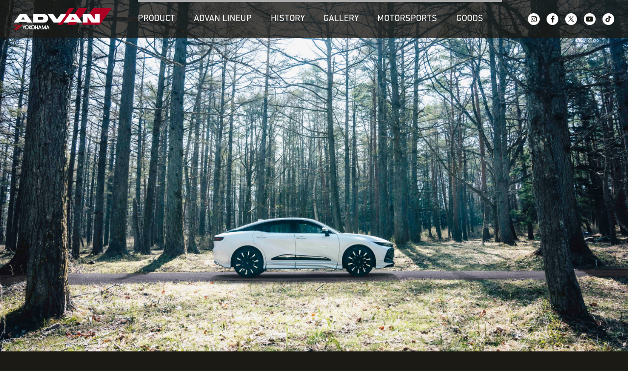

--- FILE ---
content_type: text/html;charset=UTF-8
request_url: https://www.y-yokohama.com/brand/tire/advan/getbackadvan/article59_1/
body_size: 35018
content:
<!DOCTYPE HTML PUBLIC "-//W3C//DTD HTML 4.01 Transitional//EN" "http://www.w3.org/TR/html4/loose.dtd"><html>
<head>
<meta http-equiv="Content-Type" content="text/html; charset=UTF-8">
<meta name="viewport" content="width=device-width, initial-scale=1.0">
<meta name="sort-date" content="2015010100"><meta name="author" content="横浜ゴム株式会社">
<meta name="description" content="Get Back ADVAN前編。「走り」のトップブランドから進化し、全カテゴリーにおけるトップブランドへと生まれ変わったADVAN。">
<meta name="keywords" content="織戸 学,Get Back ADVAN,ADVAN,アドバン,横浜ゴム,ヨコハマタイヤ,タイヤ,ホイール,タイヤサイズ,ホイールサイズ,YOKOHAMA TIRE">
<title>持続する上質な癒し── dB V553が示すプレミアムの新価。 | ADVAN | ヨコハマタイヤ [YOKOHAMA TIRE]</title>
<link rel="stylesheet" type="text/css" href="/stylesheet.jsp?id=309">

<meta name="viewport" content="width=device-width, initial-scale=1.0">

<meta name="copyright" content="YOKOHAMA RUBBER. All rights reserved." />
<meta name="theme-color" content="#000000">

<link rel="shortcut icon" href="/product/tire/img/favicon.ico" />
<link rel="apple-touch-icon-precomposed" href="/common/img/webclip.png" />

<meta property="og:title" content="ADVAN | ヨコハマタイヤ [YOKOHAMA TIRE]">
<meta property="og:type" content="website">
<meta property="og:description" content="「走り」のトップブランドから進化し、全カテゴリーにおけるトップブランドへと生まれ変わったADVAN。" />
<meta property="og:url" content="https://www.y-yokohama.com/brand/tire/advan/">
<meta property="og:image" content="https://www.y-yokohama.com/brand/tire/advan/re202111/images/common/fb_ogp.png">
<meta property="og:site_name" content="ADVAN">

<script src="https://webfont.fontplus.jp/accessor/script/fontplus.js?RdJIOFhV2t8%3D&box=20TJ-3IuJJw%3D&aa=1&ab=2"></script>

<link href="/brand/tire/advan/re202111/css/reset.css" rel="stylesheet" media="all" type="text/css" />
<link href="/brand/tire/advan/re202111/css/common.css" rel="stylesheet" media="all" type="text/css" />
<link rel="stylesheet" href="https://use.fontawesome.com/releases/v5.6.3/css/all.css">
<script type="text/javascript" src="https://ajax.googleapis.com/ajax/libs/jquery/3.0.0/jquery.min.js"></script>

<script type="text/javascript" src="/brand/tire/advan/re202111/js/fitie.js"></script>
<script type="text/javascript" src="/brand/tire/advan/re202111/js/common.js"></script>
<script src="https://www.svg-graphic.com/js/desvg.js" type="text/javascript"></script>



<!-- ★パーツ【google解析タグ】コーポレート（日） -->
 <!-- Google tag (gtag.js) -->
<script async src="https://www.googletagmanager.com/gtag/js?id=G-STNDN3M84D"></script>
<script>
  window.dataLayer = window.dataLayer || [];
  function gtag(){dataLayer.push(arguments);}
  gtag('js', new Date());

  gtag('config', 'G-STNDN3M84D');
  gtag('config', 'UA-83318234-1');
</script>

<!-- Google Tag Manager -->
<script>(function(w,d,s,l,i){w[l]=w[l]||[];w[l].push({'gtm.start':
new Date().getTime(),event:'gtm.js'});var f=d.getElementsByTagName(s)[0],
j=d.createElement(s),dl=l!='dataLayer'?'&l='+l:'';j.async=true;j.src=
'https://www.googletagmanager.com/gtm.js?id='+i+dl;f.parentNode.insertBefore(j,f);
})(window,document,'script','dataLayer','GTM-5KSXP9T');</script>
<!-- End Google Tag Manager -->
<!-- Google Tag Manager (noscript) -->
<noscript><iframe src="https://www.googletagmanager.com/ns.html?id=GTM-5KSXP9T" style="display:none;visibility:hidden" width="0" height="0"></iframe></noscript>
<!-- End Google Tag Manager (noscript) -->

<script type="text/javascript">
$(function(){
	$('.MSLink').click(function () {
		window.open('https://www.y-yokohama.com/cp/motorsports', '_blank');
	});

	deSVG('.deSVG', true);


});
</script><!-- ページにより、読み込むファイルを変える -->
<link href="/brand/tire/advan/re202111/css/slick.css" rel="stylesheet" media="all" type="text/css" />
<link href="/brand/tire/advan/re202111/css/slick-theme.css" rel="stylesheet" media="all" type="text/css" />
<script type="text/javascript" src="/brand/tire/advan/re202111/js/slick.js"></script>

<script src="https://cdnjs.cloudflare.com/ajax/libs/gsap/latest/TweenMax.min.js"></script>
<script src="https://cdnjs.cloudflare.com/ajax/libs/ScrollMagic/2.0.7/ScrollMagic.min.js"></script>
<script src="https://cdnjs.cloudflare.com/ajax/libs/ScrollMagic/2.0.7/plugins/debug.addIndicators.min.js"></script>
<script src="https://cdnjs.cloudflare.com/ajax/libs/ScrollMagic/2.0.7/plugins/animation.gsap.min.js"></script>

<link href="/brand/tire/advan/re202111/css/special.css" rel="stylesheet" media="all" type="text/css" />
<script type="text/javascript" src="/brand/tire/advan/re202111/js/special.js"></script>
<!-- //ページにより、読み込むファイルを変える// -->


<script type="text/javascript">
$(function(){
    $(".AddLink").click(function () {
        window.open('http://www.idingpower.jp/html/history/index.php', '_blank');
    });
});
</script>

<style>
.PhotoGalleryOuter .PhotoGalleryIn .photoList li.left p img{
transform: none;
top: 0;
left: 0;
}
/*
@media screen and (min-width:599.5px){
#specialContentStart .specialContentTitle .name {
font-size: 40px;
}
}*/


</style>
<script type="text/javascript">
$(function(){
    $("#MSLink").click(function () {
        window.open('https://www.y-yokohama.com/cp/motorsports/', '_blank');
    });
});
</script></head>
<body class="advan2021new special article01_1">

<!-- Google Tag Manager (noscript) -->
<noscript><iframe src="https://www.googletagmanager.com/ns.html?id=GTM-5KSXP9T"
height="0" width="0" style="display:none;visibility:hidden"></iframe></noscript>
<!-- End Google Tag Manager (noscript) -->
<div id="wrap">
     <header>
	<div id="headerIn">
		<h1><a href="/brand/tire/advan/"><img src="/brand/tire/advan/re202111/images/common/logo_yokohama.svg" alt="ADVAN YOKOHAMA" width="100%"></a></h1>
		<a class="spHMenu"><span class="aaa"> </span></a>
		<!-- <div class="headerSubContent"> -->
			<ul id="Gmanu">
				<li><a href="/brand/tire/advan/getbackadvan/">
					ARTICLE
					<p class="sSP">ADVANのストーリーを読む。</p>
				</a></li>
				<li><a href="/product/tire/advan/" target="_blank">
					PRODUCT
					<p class="sSP">ADVAN / 製品一覧</p>
				</a></li>
				<li class="megaMenu"><a>
					ADVAN <br>LINEUP
					<p class="sSP">ADVANラインアップ・スペシャルサイト</p>
				</a></li>
				<div class="sec-nav--megadrop sec-nav--megadrop--normal">
					<div class="sec-nav--megadropinner">
						<div class="sec-nav--header">
							<p class="title-nav--lv2">ADVANラインアップ・スペシャルサイト</p>
							<a class="md-btn--close" href="#"><img class="md-img" alt="閉じる" src="/brand/tire/advan/re2407/images/icon_close.png"></a>
							<!-- /sec-nav--header --></div>
						<ul class="list-nav--glocal">
							<li class="list-nav--item v107"><a href="/brand/tire/advan/v107lp/" target="_blank">
								<img class="sPC" src="/brand/tire/advan/re2407/images/nav_lp_v107.png" width="100%" alt="V107">
								<p class="sSP">ADVAN Sport V107</p>
							</a></li>
							<li class="list-nav--item v553"><a href="/brand/tire/advan/db_v553lp/" target="_blank">
								<img class="sPC" src="/brand/tire/advan/re2407/images/nav_lp_v553.png" width="100%" alt="V107">
								<p class="sSP">ADVAN dB V553</p>
							</a></li>
							<li class="list-nav--item v61"><a href="/brand/tire/advan/v61lp/" target="_blank">
								<img class="sPC" src="/brand/tire/advan/re2407/images/nav_lp_v61.png" width="100%" alt="V107">
								<p class="sSP">ADVAN V61</p>
							</a></li>
							<li class="list-nav--item ad09"><a href="/brand/tire/advan/ad09lp/" target="_blank">
								<img class="sPC" src="/brand/tire/advan/re2407/images/nav_lp_ad09.png" width="100%" alt="V107">
								<p class="sSP">ADVAN NEOVA AD09</p>
							</a></li>
							<li class="list-nav--item v601"><a href="/brand/tire/advan/apex_v601lp/" target="_blank">
								<img class="sPC" src="/brand/tire/advan/re2407/images/nav_lp_v601.png" width="100%" alt="V107">
								<p class="sSP">ADVAN APEX V601</p>
							</a></li>
							<li class="list-nav--item v701"><a href="/brand/tire/advan/v701lp/" target="_blank">
								<img class="sPC" src="/brand/tire/advan/re2407/images/nav_lp_v701.png" width="100%" alt="V107">
								<p class="sSP">ADVAN FLEVA V701</p>
							</a></li>
							<!-- /list-nav--glocal --></ul>
						<!-- /sec-nav--megadropinner --></div>
					<a class="md-btn--closeunder" href="#"><span class="md-linktext">閉じる</span></a>
				<!-- /sec-nav--megadrop --></div>
				<li><a href="/brand/tire/advan/history/">
					HISTORY
					<p class="sSP">ADVANの歴史を知る</p>
				</a></li>
				<li><a href="/product/tire/special/matchinggallery/" target="_blank">
					GALLERY
					<p class="sSP">マッチングギャラリー</p>
				</a></li>
				<li><a class="MSLink">
					MOTOR<br>SPORTS
					<p class="sSP">モータースポーツ特設サイト</p>
				</a></li>
				<li><a href="https://www.advanshop.jp/" target="_blank">
					GOODS
					<p class="sSP">公式オンラインショップ</p>
				</a></li>
			</ul>
			<ul class="SNSMenu">
				<li><a href="https://www.instagram.com/yokohama.rubber_jp/" target="_blank"><i class="fab fa-instagram"></i></a><br></li>
				<li><a href="https://www.facebook.com/YokohamaRubber" target="_blank"><i class="fab fa-facebook-f"></i></a><br></li>
				<li><a href="https://twitter.com/YokohamaRubber" target="_blank"><img class="deSVG" src="/brand/tire/advan/re202111/images/common/icon_x.svg" alt="twitter" width="100%"></a><br></li>
				<li><a href="https://www.youtube.com/@YOKOHAMATIRESch/" target="_blank"><i class="fab fa-youtube"></i></a><br></li>
				<li><a href="https://www.tiktok.com/@yokohama_rubber" target="_blank"><img class="deSVG" src="/brand/tire/advan/re202111/images/common/icon_tiktok.svg" alt="TikTok" width="100%"></a><br></li>
			</ul>
		<!-- </div> -->
	</div>
</header>
    <div id="topMainVisualArea" class="DLNONE" style="background-image: url(/brand/tire/advan/re202111/images/special/article59_1_main.jpg); background-position: center top;">
<p class="toScroll02"> </p>
</div>
<div id="content">
	<div id="specialContentStart">
		<div class="scBox specialSplitBox">
			<div class="SplitBoxL">
				<div class="SplitBoxLIn">
					<div class="toBack"><a href="/brand/tire/advan/getbackadvan/">
						<p class="arrow"> </p>
						<div class="toBackTxt"><span class="enTxt">ARTICLE</span>
							INDEXに戻る
						</div>
					</a></div>
				</div>
			</div>
			<div class="SplitBoxR">
				<div class="SplitBoxRIn">
					<div class="specialContentTitle">
						<p class="enTxt">Tire impression<span class="aaa"> </span></p>
						<h2 class="name">持続する上質な癒し──<br>ADVAN dB V553が示す<br>プレミアムの新価。</h2>
						<p class="date mT20">2024.5.22</p>
						<p class="f20 mT50">「上質な静粛性が持続するプレミアムコンフォートタイヤ」という開発コンセプトを掲げて世に送り出されたADVAN dB（デシベル）V553。現代のプレミアムカテゴリーで求められる真にコンフォートな性能をADVAN dB V553はどう体現し、それを長く持続させることに成功したのか？ その中身に迫る。</p>
						<p class="people mT20">Words：<span class="peopleName">髙田興平 / Ko-hey Takada（Takapro Inc.）</span></p>
						<p class="people">Photography：<span class="peopleName">安井宏充 / Hiromitsu Yasui（Weekend.）</span></p>
						<p class="people">Model：<span class="peopleName">沢すみれ / Sumire Sawa</span></p>
                      <p class="people">CG：<span class="peopleName">Akio Watanabe</span></p>
					</div>
				</div>
			</div>
		</div>
		<!-- <div class="scBox specialSplitBox">
			<div class="SplitBoxL">
			</div>
			<div class="SplitBoxR">
				<div class="SplitBoxRIn">
					<div class="specialPrevNextArea">
						<p class="Prev f18"></p>
						<p class="NowCenter f18">A052とAD09をゼンカイで試す</p>
						<p class="Next f18"><a href="#">後編を読む</a></p>
					</div>
				</div>
			</div>
		</div> -->
		<div class="scBox specialSplitBox">
			<div class="SplitBoxL"> </div>
			<div class="SplitBoxR">
				<div class="SplitBoxRIn">
					<div class="specialContentTitle">
						<p class="f22 fontW7">可能な限り長く<br>“上質さ”を持続させる。</p>
						<p class="f18 mT30">工業製品における「プレミアム」とは、当然ながらその中身や機能が“上質”であることが価値へとつながる。しかしながら、グローバル化に伴い幅も奥行きもあるマーケットに向けて高度に進化した基本設計やオートメーション（AI）化による製造技術／生産管理体制の向上、さらにはブランディング（またはマーケティング）までもが包括的な成熟の域にまで達した現代社会においての「プレミアム」の在り方は、これまで以上に“より明確な上質さ”を製品として示さない限り、その価値がマーケットで受け入れられることが年々難しくなってきているように感じる。</p>
						<p class="f18 mT30">そう、いまの世の中には「プレミアムな価値」が当たり前のように溢れているのだ。</p>
						<p class="f18 mT30">そうした中、YOKOHAMAが「プレミアムコンフォートタイヤ」と謳うADVAN dB（デシベル） V553は、果たしていかなる“上質”を追求したタイヤ製品として仕上がっているのか？ ここではその中身と実際の感触に迫ってみる。</p>
					</div>
				</div>
			</div>
		</div>
		<div class="scBox specialSplitBox">
			<div class="SplitBoxL acenter">
			</div>
			<div class="SplitBoxR spmT0">
				<p><img class="DLNONE" src="/brand/tire/advan/re202111/images/special/article59_1_photo01.jpg" alt="" onmousedown="return false" onselectstart="return false" oncontextmenu="return false" width="100%"></p>
			</div>
		</div>
		<div class="scBox specialSplitBox">
			<div class="SplitBoxL"> </div>
			<div class="SplitBoxR">
				<div class="SplitBoxRIn">
					<div class="specialContentTitle">
						<p class="f18">ADVAN dB V553の開発コンセプトは「上質な静粛性が持続するプレミアムコンフォートタイヤ」である。前作ADVAN dB V552で掲げた「YOKOHAMA史上最高の静粛性」に対し、走行時の上質な静けさと乗り心地を提供するという基本コンセプトはそのままに、耐摩耗性能の向上、および摩耗時の静粛性とウェット性能の低下を抑制する策を施したことが大きな特長となる。新品装着からしばらくの間は優れた静粛性やウェット性能を保っていても、走行距離が伸び摩耗が進むにつれそれらの性能も下がってしまうというのは、多くのタイヤ製品にとって避けては通れない命題でもあった。もちろん、永続的に上質な性能を保ち続けることは難しくとも、それでも可能な限り長く“上質さ”を持続させることにスポットを当て開発されたのが、このADVAN dB V553というわけだ。</p>
					</div>
				</div>
			</div>
		</div>
		<div class="scBox specialSplitBox">
			<div class="SplitBoxL acenter">
			</div>
			<div class="SplitBoxR spmT0">
				<p><img class="DLNONE" src="/brand/tire/advan/re202111/images/special/article59_1_photo02.jpg" alt="" onmousedown="return false" onselectstart="return false" oncontextmenu="return false" width="100%"></p>
			</div>
		</div>
		<div class="scBox specialSplitBox mT">
			<div class="SplitBoxL">
			</div>
			<div class="SplitBoxR">
				<div class="SplitBoxRIn">
					<p>人間が耳障りに感じる100～160Hz周波数帯のロードノイズを低減するために、ADVAN dB V553向けのサイレントベースゴムはキャップコンパウンドのベースとなるゴムの厚みをサイズごとに最適化したことに加え、一般的なタイヤベルトよりも幅広のベルト（サイレントカバーによりベルト部の剛性を高次元でコントロール）を採用してノイズの原因となるショルダー部の振動を抑制する。耳障りな音を極力排除することで、大切な同乗者にも真に上質な乗り味を提供することを目指した。</p>
				</div>
			</div>
		</div>
		<div class="scBox specialSplitBox">
			<div class="SplitBoxL"> </div>
			<div class="SplitBoxR">
				<div class="SplitBoxRIn">
					<div class="specialContentTitle">
						<p class="f18">スポーツタイヤのようにどこか能動的な大胆さではなく、よりきめ細やかで緻密な印象を与えるADVAN dB V553のトレッドパターンは、センターを軸にIN側は優れた排水性を担う溝を多くし、一方のOUT側では優れたコーナリング性能を保つべく接地面を増やす左右非対称デザインを採用。これ自体はADVAN dB V552から基本を踏襲しているが、トレッドパターンそのものは完全に新デザインとなる。4本のストレートリブ（主溝）は溝壁を立たせ気味にすることで摩耗時の溝体積の変化を低減。V字形状の溝壁が採用されていたADVAN dB V552では摩耗すると溝体積が減る──すなわちフェイスが崩れる傾向があったが、ADVAN dB V553では摩耗が進行してもできる限りフェイスの形状を保つように設計されている。</p>
						<p class="f18 mT30">ストレートリブはサイプ＋面取りの形状で排水性を確保しつつ、同時にパターンノイズも抑制。IN側中央のリブは千鳥配置することでブロック剛性の最適化とノイズの周波数の分散化を図り、一方のOUT側ではIN側に比べ溝の量を少なくしてここでもブロック剛性を向上させている。加えてショルダー部のラグ溝にはブロックの倒れ込みを防ぐ「3Dサイプ」を採用し、さらなるブロック剛性を確保すると同時に操縦安定性の向上、そして車外騒音の抑制にも効果を発揮する。</p>
					</div>
				</div>
			</div>
		</div>
		<div class="scBox specialSplitBox">
			<div class="SplitBoxL acenter">
			</div>
			<div class="SplitBoxR spmT0">
				<p><img class="DLNONE" src="/brand/tire/advan/re202111/images/special/article59_1_photo03.jpg" alt="" onmousedown="return false" onselectstart="return false" oncontextmenu="return false" width="100%"></p>
			</div>
		</div>
		<div class="scBox specialSplitBox">
			<div class="SplitBoxL"> </div>
			<div class="SplitBoxR">
				<div class="SplitBoxRIn">
					<div class="specialContentTitle">
						<p class="f18">トレッドパターンがタイヤサイズごとに最適化されているのもADVAN dB V553の特長で、これにより新品時の騒音エネルギーをADVAN dB V552比で15％低減<sup class="f12">※</sup>。さらに摩耗時の騒音エネルギーも22%低減させることに成功した。コンパウンドは低燃費性能、ウェット性能、耐摩耗性能のバランスに優れた「ADVAN dB」向けのコンパウンドを採用し、国内タイヤラベリング制度における転がり抵抗性能を「AA～A」、ウェットグリップ性能は全サイズで最高グレードとなる「a」を獲得し、「プレミアム」の名に恥じない優れた低燃費性能とウェット性能を誇る。</p>
					</div>
				</div>
			</div>
		</div>
		<div class="scBox specialSplitBox">
			<div class="SplitBoxL"> </div>
			<div class="SplitBoxR">
				<div class="SplitBoxRIn">
					<div class="specialContentTitle">
						<p class="f22 fontW7">耳障りな音のない世界は<br>人の心を癒す。</p>
						
						<p class="f18 mT30">実際にADVAN dB V553で走行してみて先ず感心させられるのは、高い静粛性はもとよりそのナチュラルなドライブフィールである。癖がないと表現したくなるスムーズなタイヤの転がり感が印象的で、比較的車重のあるクラウン・クロスオーバー（装着サイズ：前後225/45R21）で富士山麓にある湖畔のワインディングを駆け巡ってみても、とても素直で軽快な走り味が楽しめたのは嬉しくもあった。コンフォートを追求し何より静粛性を追い求めたタイヤであれば、その分だけ“ファン”な走り味はトレードオフされやすいものだが、ADVAN dB V553では優れた静粛性とファンなドライブフィールとが高い次元で融合しているのが好印象だったのである。</p>
					</div>
				</div>
			</div>
		</div>
		<div class="scBox specialSplitBox spFlex">
			<div class="SplitBoxFull">
				<img class="DLNONE" src="/brand/tire/advan/re202111/images/special/article59_1_photo04.jpg" alt="" onmousedown="return false" onselectstart="return false" oncontextmenu="return false" width="100%">
			</div>
		</div>
		<div class="scBox specialSplitBox">
			<div class="SplitBoxL"> </div>
			<div class="SplitBoxR">
				<div class="SplitBoxRIn">
					<div class="specialContentTitle">
						<p class="f18">肝心の静粛性の面ではとにかくロードノイズが低く抑えられていることが印象に残る。特に中周波や高周波ノイズが上手に抑えられていて、ロードノイズは遠くのほうで低く鳴っていると感じられる程度。要は耳障りな音がそこにはないのだ。人間が耳障りに感じる100～160Hz周波数帯のロードノイズやパターンノイズを低減するために、サイレントベースゴムはキャップコンパウンドのベースとなるゴムの厚みをサイズごとに最適化したことに加え、一般的なYOKOHAMA製品のタイヤベルトよりも幅広のベルト（サイレントカバーによりベルト部の剛性を高次元でコントロール）を採用してノイズの原因となるショルダー部の振動を抑制するなど、より本質的かつ手の込んだ静粛性への対策が活きていると感じた。</p>
					</div>
				</div>
			</div>
		</div>
		<div class="scBox specialSplitBox halfArea">
			<div class="SplitBoxL">
				<p><img class="DLNONE" src="/brand/tire/advan/re202111/images/special/article59_1_photo05.jpg" alt="" onmousedown="return false" onselectstart="return false" oncontextmenu="return false" width="100%"></p>
			</div>
			<div class="SplitBoxR">
				<p><img class="DLNONE" src="/brand/tire/advan/re202111/images/special/article59_1_photo06.jpg" alt="" onmousedown="return false" onselectstart="return false" oncontextmenu="return false" width="100%"></p>
			</div>
		</div>
		<div class="scBox specialSplitBox mT">
			<div class="SplitBoxL">
			</div>
			<div class="SplitBoxR">
				<div class="SplitBoxRIn">
					<p>タイヤサイドには、雨と静けさをイメージした模様と鮮明でスタイリッシュなロゴデザインを採用してプレミアムコンフォートタイヤにふさわしい洗練されたイメージを表現。なお、ADVAN dB V553は全サイズにてJATMAにて定める低車外音タイヤのラベリング制度において「低車外音タイヤ」の条件を満たしている。</p>
				</div>
			</div>
		</div>
		<div class="scBox specialSplitBox">
			<div class="SplitBoxL"> </div>
			<div class="SplitBoxR">
				<div class="SplitBoxRIn">
					<div class="specialContentTitle">
						<p class="f18">現代のプレミアムカテゴリーに属するクルマはその多くが遮音性に優れ、さらにはハイブリッドやEVなどクルマそのものを“無音化”するトレンドも加速している。今回のドライブに供されたクラウン・クロスオーバーもハイブリッドモデルとなるが、モーターだけで走行するようなシチュエーションにおいても高周波の「シャー」というパターンノイズが抑えられていることでその快適性はさらに高まり、そこにある種の“癒し”まで感じるほどだった。そう、耳障りな音のない世界は人の心を癒す。ドライバー自身はもちろん、大切な家族やパートナーを乗せても、この癒しの効果がこれまで以上に上質なドライブ時間を演出してくれることだろう。</p>
						<p class="f18 mT30">実は今回、筆者がデイリーユースするVWゴルフGTIにもADVAN dB V553（装着サイズ：前後225/40R18）を履かせてみた。スポーツ志向の強いホットハッチなので本来はADVAN Sportなどがマッチしやすく、実際にこれまでは旧モデルのV105を履かせていた。欧州基準のスポーツタイヤからプレミアムとはいえコンフォート志向のタイヤに履き替えることには一抹の不安もあったが、実際に履いてみるとそれが杞憂だったことにすぐ気付かされた。クラウン・クロスオーバーのような車重のある現代的なプレミアムモデルでも感心させられたあのある種軽快かつその先の安定感までも伴った走り味は、欧州のホットハッチに履かせてみても変わることがなく、敢えてエンジン音が強調された性格のスポーツモデルであっても、タイヤの転がりの良さに加えてロードノイズから雑味が消えたことで非常に心地よいドライブフィールを得ることができた。ADVAN dB V553は走り込むほどにタイヤの感触が体に馴染むところがあり、新品から1000kmほどを走行しても、走らせるたびにタイヤそのものの上質さが感じられて思わず頬が緩む。</p>
						<p class="f18 mT30">ADVAN dB V553にはYOKOHAMAが展開する電動車対応商品であることを表す独自マーク「E+（イー・プラス）」が打刻されており、「低電費」「静粛性」など電動車（EV）に特徴的なニーズに対応する技術を搭載したタイヤとしても仕立てられている。ADVANらしい“ファン”なドライブフィールをスポイルすることなく、この先の時代性にもしっかりと対応できる上質な走り味を体現したADVAN dB V553。真にプレミアムなコンフォートタイヤとして、その価値はマーケットでも広く受け入れられることだろう。</p>
					</div>
				</div>
			</div>
		</div>
		<div class="scBox specialSplitBox spFlex">
			<div class="SplitBoxFull">
				<img class="DLNONE" src="/brand/tire/advan/re202111/images/special/article59_1_photo07.jpg" alt="" onmousedown="return false" onselectstart="return false" oncontextmenu="return false" width="100%">
			</div>
		</div>
		<div class="scBox specialSplitBox">
			<div class="SplitBoxL"> </div>
			<div class="SplitBoxR">
				<div class="SplitBoxRIn">
					<div class="specialContentTitle">
						<p class="f13">※試験条件の詳細はカタログ、ウェブページをご確認ください。</p>
					</div>
				</div>
			</div>
		</div>
		
		<div class="scBox specialSplitBox mT3em">
			<div class="SplitBoxL">
			</div>
			<div class="SplitBoxR">
				<div class="SplitBoxRIn">
					<!-- <div class="specialPrevNextArea">
						<p class="Prev f18"></p>
						<p class="NowCenter f18">A052とAD09をゼンカイで試す</p>
						<p class="Next f18"><a href="#">後編を読む</a></p>
					</div> -->
					<div id="HowNiceSNSOuter">
						<div id="HowNiceCounter">
							<p class="Counter" id="form-btn"><span class="before"><i class="far fa-heart"></i></span><span class="after"><i class="fas fa-heart"></i></span> いいね <span class="number" id="display-like-counts"> </span></p>
						</div>
						<div id="HowNiceSNS">
						</div>
					</div>
				</div>
			</div>
		</div>
	</div>
	<div class="PhotoGalleryOuter">
		<div class="PhotoGalleryIn">
			<h3><span class="title">Photo Gallery</span><span class="number">8枚</span></h3>
			<ul class="photoList">
				<li><p><a href="/brand/tire/advan/getbackadvan/article59_1_gallery/"><img class="DLNONE" src="/brand/tire/advan/re202111/images/article59_1_gallery/article59_gallery_01.jpg" alt="" width="100%"></a></p></li>
				<li><p><a href="/brand/tire/advan/getbackadvan/article59_1_gallery/"><img class="DLNONE" src="/brand/tire/advan/re202111/images/article59_1_gallery/article59_gallery_02.jpg" alt="" width="100%"></a></p></li>
				<li><p><a href="/brand/tire/advan/getbackadvan/article59_1_gallery/"><img class="DLNONE" src="/brand/tire/advan/re202111/images/article59_1_gallery/article59_gallery_03.jpg" alt="" width="100%"></a></p></li>
				<li><p><a href="/brand/tire/advan/getbackadvan/article59_1_gallery/"><img class="DLNONE" src="/brand/tire/advan/re202111/images/article59_1_gallery/article59_gallery_04.jpg" alt="" width="100%"></a></p></li>
				<li><p><a href="/brand/tire/advan/getbackadvan/article59_1_gallery/"><img class="DLNONE" src="/brand/tire/advan/re202111/images/article59_1_gallery/article59_gallery_05.jpg" alt="" width="100%"></a></p></li>
				<li><p><a href="/brand/tire/advan/getbackadvan/article59_1_gallery/"><img class="DLNONE" src="/brand/tire/advan/re202111/images/article59_1_gallery/article59_gallery_06.jpg" alt="" width="100%"></a></p></li>
				<li><p><a href="/brand/tire/advan/getbackadvan/article59_1_gallery/"><img class="DLNONE" src="/brand/tire/advan/re202111/images/article59_1_gallery/article59_gallery_07.jpg" alt="" width="100%"></a></p></li>
				<li><p><a href="/brand/tire/advan/getbackadvan/article59_1_gallery/"><img class="DLNONE" src="/brand/tire/advan/re202111/images/article59_1_gallery/article59_gallery_08.jpg" alt="" width="100%"></a></p></li>
			</ul>
		</div>
	</div>
		<div class="PhotoGalleryOuter">
		<div class="PhotoGalleryIn">
			<h3><span class="title">ADVAN LINEUP</span></h3>
			<div class="specialBnrArea">
				<div class="banner fade v107"><a href="/brand/tire/advan/v107lp/" target="_blank"><img src="/brand/tire/advan/re2407/images/banner_v107.jpg" alt="" class="pc"><img src="/brand/tire/advan/re2407/images/banner_v107_sp.jpg" alt="" class="sp"></a></div>
<div class="banner fade v553"><a href="/brand/tire/advan/db_v553lp/" target="_blank"><img src="/brand/tire/advan/re2407/images/banner_v553.jpg" alt="" class="pc"><img src="/brand/tire/advan/re2407/images/banner_v553_sp.jpg" alt="" class="sp"></a></div>
<div class="banner fade v61"><a href="/brand/tire/advan/v61lp/" target="_blank"><img src="/brand/tire/advan/re2407/images/banner_v61.jpg" alt="" class="pc"><img src="/brand/tire/advan/re2407/images/banner_v61_sp.jpg" alt="" class="sp"></a></div>
<div class="banner fade ad09"><a href="/brand/tire/advan/ad09lp/" target="_blank"><img src="/brand/tire/advan/re2407/images/banner_ad09.jpg" alt="" class="pc"><img src="/brand/tire/advan/re2407/images/banner_ad09_sp.jpg" alt="" class="sp"></a></div>
<div class="banner fade v601"><a href="/brand/tire/advan/apex_v601lp/" target="_blank"><img src="/brand/tire/advan/re2407/images/banner_v601.jpg" alt="" class="pc"><img src="/brand/tire/advan/re2407/images/banner_v601_sp.jpg" alt="" class="sp"></a></div>
<div class="banner fade v701"><a href="/brand/tire/advan/v701lp/" target="_blank"><img src="/brand/tire/advan/re2407/images/banner_v701.jpg" alt="" class="pc"><img src="/brand/tire/advan/re2407/images/banner_v701_sp.jpg" alt="" class="sp"></a></div>
			</div>
		</div>
	</div>
</div>
<!-- //いいねjs// -->
<script>
       const page_id = "83355";
</script>
<script type="text/javascript" src="/brand/tire/advan/re202111/js/advan_like_counts.js"></script>
<!-- //SNSシェアボタン// -->
<script type="text/javascript" src="/brand/tire/advan/re202111/js/sns_share.js"></script>
     <footer>
	<div id="footerIn">
		<div id="footerTOP">
			<p class="footerContact"><a href="/contact/" target="_blank">FAQ・お問い合わせ</a></p>
			<div class="footerMenuOuter">
				<p class="footerTitle">関連サイト</p>
				<div>
					<ul class="footerMenu">
						<li><a href="/product/tire/" target="_blank">ヨコハマタイヤサイト</a></li>
						<li><a href="http://www.yokohamawheel.jp/" target="_blank">YOKOHAMAホイール</a></li>
						<li><a href="#" id="MSLink">YOKOHAMA Motorsports</a></li>
					</ul>
					<ul class="footerMenu">
						<li><a href="https://www.advanshop.jp/" target="_blank">ADVAN 公式オンラインショップ</a></li>
						<li><a href="/tire-garden/" target="_blank">タイヤガーデン／グランドスラム公式サイト</a></li>
						<li><a href="/" target="_blank">横浜ゴム公式企業サイト</a></li>
					</ul>
				</div>
			</div>
			<div class="SNSOuter">
				<p class="footerTitle">公式SNS</p>
				<ul class="SNSMenu">
					<li class="instagram"><a href="https://www.instagram.com/yokohama.rubber_jp/" target="_blank"><img src="/brand/tire/advan/re202111/images/common/icon_sns_instagram.svg" alt="Instagram" width="100%"></a><br></li>
					<li class="snsx"><a href="https://twitter.com/YokohamaRubber" target="_blank"><img src="/brand/tire/advan/re202111/images/common/icon_x.svg" alt="twitter" width="100%"></a><br></li>
					<li class="tiktok"><a href="https://www.tiktok.com/@yokohama_rubber" target="_blank"><img src="/brand/tire/advan/re202111/images/common/icon_sns_tiktok.svg" alt="TikTok" width="100%"></a><br></li>
					<li class="facebook"><a href="https://www.facebook.com/YokohamaRubber" target="_blank"><img src="/brand/tire/advan/re202111/images/common/icon_sns_facebook.svg" alt="Facebook" width="100%"></a><br></li>
					<li class="youtube"><a href="https://www.youtube.com/@YOKOHAMATIRESch/" target="_blank"><img src="/brand/tire/advan/re202111/images/common/icon_sns_youtube.svg" alt="youtube" width="100%"></a><br></li>
				</ul>
			</div>
		</div>
		<div id="footerBTM">
			<ul class="footerMenuSub">
				<li><a href="/privacy/" target="_blank">プライバシーポリシー</a></li>
				<li><a href="/inuse/" target="_blank">ご利用にあたって</a></li>
			</ul>
			<p id="logo"><a href="/"><img src="/images/rn-logo.png" width="100%" alt="横浜ゴム"></a></p>
			<p id="copy" class="en">© THE YOKOHAMA RUBBER CO., LTD. All rights reserved.</p>
		</div>
		
	</div>
</footer>
</div></body>
</html>


--- FILE ---
content_type: text/css;charset=UTF-8
request_url: https://www.y-yokohama.com/brand/tire/advan/re202111/css/reset.css/
body_size: 7888
content:
/* html
------------------------------------------------*/

html {
    overflow-y: scroll;
    height: 100%;
}

::selection {
    background: #e60000;
    color: #fff;
}

//Firefox
::-moz-selection {
    background: #e60000;
    color: #fff;
}


/* body
------------------------------------------------*/

body {
    margin: 0;
    color: #fff;
    font-size: 14px;
    text-align: left;
    line-height: 2em;
    background: #1C1A15;
    font-family: "HelveticaNowText-Regular","FP-ヒラギノ角ゴ ProN W3";
}


/* 99% for safari; 100% is too large */

select,
input,
textarea {
    font: 99%;
}
textarea{
    font-family: "FP-ヒラギノ角ゴ ProN W3", "ヒラギノ角ゴ Pro","Hiragino Kaku Gothic Pro", Meiryo, "ＭＳ Ｐゴシック","MS PGothic", sans-serif;
}

input[type=text],
textarea {
    border: #aaa solid 1px;
}


/* Bump up !IE to get to 13px equivalent */

pre,
code {
    font: 115% monospace;
    *font-size: 100%;
}


.en{

}


/* link
------------------------------------------------*/

a {
    font-size: 100%;
	cursor: pointer;
}

a:link {
    color: #fff;
    text-decoration: none;
}

a:visited {
    color: #fff;
    text-decoration: none;
}

a:hover,
a:active {
    color: #fff;
    text-decoration: underline;
}

a.under {
    text-decoration: underline;
}

a.under:hover {
    text-decoration: none;
}


/* img
------------------------------------------------*/

img {
    border: 0;
	vertical-align: middle;
}

a:active img {
    text-decoration: none;
}




/* text
------------------------------------------------*/

strong {
    font-weight: bold;
    line-height: 1.3;
    letter-spacing: 0em;
}

em {
    font-weight: bold;
    font-style: normal;
    line-height: 1.2;
}

address {
    font-style: normal;
}


/* h1, h2, h3, h4, h5, h6
------------------------------------------------*/

h1,
h2,
h3,
h4,
h5,
h6 {
    line-height: 1em;
    margin: 0;
}


/* paragraph
------------------------------------------------*/

div {
    margin: 0;
}

p {
    margin: 0;
}


/* list
------------------------------------------------*/

ul {
    list-style-type: disc;
    margin: 0;
    padding: 0;
}

ul li {
    margin: 0;
    padding: 0;
    list-style-type: none;
}

ul li ul {
    list-style: disc;
    margin: 0;
}

ol {
    list-style: decimal;
    margin: 0;
    padding-left: 0;
}

dl {
    margin: 0;
}

dl dt {
    margin: 0;
    padding: 0;
    line-height: 1.2;
}

dl dd {
    margin: 0;
    line-height: 1.5;
}


/* form
--------------------------------------*/

input,
textarea,
select {
    margin: 0;
    font-size: 14px;
    padding: 2px 5px;
	-webkit-appearance: none; 
}
input[type="submit"],
input[type="button"]{
	-webkit-appearance: none;
}

option {
    padding-left: 0px;
}

.Eng {
    ime-mode: disabled;
}


/* common rules
================================================*/


/* align
------------------------------------------------*/

.right {
    text-align: right;
}

.center {
    text-align: center;
}

.left {
    text-align: left;
}

.middle {
    vertical-align: middle;
}

.bottom {
    vertical-align: bottom;
}

.top {
    vertical-align: top;
}


/* table
------------------------------------------------*/

table {
    border-spacing: 0;
    border-collapse: collapse;
    width: 100%;
}


/* width
------------------------------------------------*/

.w100p {
    width: 100%;
}

.w50 {
    width: 50px;
    max-width: 50px;
}

.w100 {
    width: 100px;
    max-width: 100px;
}

.w200 {
    width: 200px;
    max-width: 200px;
}

.w300 {
    width: 300px;
    max-width: 300px;
}

.w400 {
    width: 400px;
    max-width: 400px;
}


/* text
------------------------------------------------*/

.f50 {
    font-size: 50px;
}

.f30 {
    font-size: 30px;
}

.f24 {
    font-size: 24px;
}
	
.f22 {
    font-size: 22px;
}

.f20 {
    font-size: 20px;
}

.f18 {
    font-size: 18px;
}

.f16 {
    font-size: 16px;
}

.f14 {
    font-size: 14px;
}

.f12 {
    font-size: 12px;
    line-height: 1.5em;
}


/*12px*/

.f-11 {
    font-size: 11px;
}


/*11px*/

.f-10 {
    font-size: 10px;
    line-height: 1.5em;
}


/*10px*/

.f-8 {
    font-size: 8px;
}

.f-warning {
    color: #C00;
}

.f-red {
    color: #FF0000;
}

.f-pink {
    color: #dc4d70;
}

.f-bk {
    color: #000;
}

.f-gy {
    color: #666;
}

.f-wt {
    color: #FFF;
}

.f-br {
    color: #b28146;
}

.f-plain {
    font-weight: normal;
}

.bold {
    font-weight: bold;
    font-family: "FP-ヒラギノ角ゴ StdN W7";
}
.normal{
    font-weight: normal;
    font-family: "FP-ヒラギノ角ゴ ProN W3", "ヒラギノ角ゴ Pro","Hiragino Kaku Gothic Pro", Meiryo, "ＭＳ Ｐゴシック","MS PGothic", sans-serif;
}

.submessage {
    font-size: 11px;
}


/*10px*/


/* margin
------------------------------------------------*/

.m5 {
    margin: 5px;
}

.m10 {
    margin: 10px;
}

.mT2 {
    margin-top: 2px;
}

.mT5 {
    margin-top: 5px;
}
.mT10 {
    margin-top: 10px;
}
.mT15 {
    margin-top: 15px;
}
.mT20 {
    margin-top: 20px;
}
.mT30 {
    margin-top: 30px;
}
.mT35 {
    margin-top: 35px;
}
.mT40 {
    margin-top: 40px;
}
.mT50 {
    margin-top: 50px;
}
.mT60 {
    margin-top: 60px;
}
.mT80 {
    margin-top: 80px;
}

.mL5 {
    margin-left: 5px;
}

.mL10 {
    margin-left: 10px;
}

.mL15 {
    margin-left: 15px;
}

.mL18 {
    margin-left: 18px;
}

.mL20 {
    margin-left: 20px;
}

.mL30 {
    margin-left: 30px;
}

.mL35 {
    margin-left: 35px;
}

.mL50 {
    margin-left: 50px;
}

.mL100 {
    margin-left: 100px;
}

.mL200 {
    margin-left: 200px;
}

.mR5 {
    margin-right: 5px;
}

.mR10 {
    margin-right: 10px;
}

.mR15 {
    margin-right: 15px;
}

.mR20 {
    margin-right: 20px;
}

.mR30 {
    margin-right: 30px;
}

.mLR10 {
    margin-right: 10px;
    margin-left: 10px;
}

.mLR20 {
    margin-right: 20px;
    margin-left: 20px;
}

.mB5 {
    margin-bottom: 5px;
}

.mB10 {
    margin-bottom: 10px;
}

.mB15 {
    margin-bottom: 15px;
}

.mB20 {
    margin-bottom: 20px;
}

.mB30 {
    margin-bottom: 30px;
}

.mB40 {
    margin-bottom: 40px;
}

.mB50 {
    margin-bottom: 50px;
}

.mB60 {
    margin-bottom: 60px;
}

.mTB10 {
    margin-top: 10px;
    margin-bottom: 10px;
}


/* float
------------------------------------------------*/

.Lfloat {
    float: left;
}

.Rfloat {
    float: right;
}


/* [hack] clear fix
--------------------------------------*/

.clearfix:after {
    content: ".";
    display: block;
    height: 0;
    clear: both;
    visibility: hidden;
}

.clearfix {
    display: inline-block;
    min-height: 1%;
    /* for IE 7*/
}


/* Hides from IE-mac \*/

* html .clearfix {
    height: 1%;
}

.clearfix {
    display: block;
}




/* flex
------------------------------------------------*/

.flexBox{
	display: flex;
}
.sb{
	justify-content: space-between;
}
.jfe{
	justify-content: flex-end;
}
.jcenter{
	justify-content: center;
}
.ac{
	align-items: center;
}
.afs{
	align-items: flex-start;
}
.afe{
	align-items: flex-end;
}
.fwrap{
	flex-wrap: wrap;
}
.dcolumn{
	flex-direction: column;
}




--- FILE ---
content_type: text/css;charset=UTF-8
request_url: https://www.y-yokohama.com/brand/tire/advan/re202111/css/common.css/
body_size: 15444
content:
/* show_sp
--------------------------------------*/
.sSP {
    display: none;
}


/* general layout
================================================*/



/* wrap
------------------------------------------------*/
#wrap{

}




/* header
------------------------------------------------*/
header{
	background-color:rgba(28,26,21,0.8);
	position: fixed;
	top: 0;
	left: 0;
	width: 100%;
	z-index: 1000;
	min-height:75px;
}
#headerIn{
	max-width: 1600px;
	margin: 0 auto;
	padding: 0 2em;
	display: flex;
	justify-content: space-between;
	align-items: center;
	min-height:75px;
	gap: 20px;
}

header h1{
	transition: 0.2s;
	max-width: 200px;
	min-width: 200px;
	width: 20%;
}
header h1:hover{
	opacity: 0.7;
}
.headerSubContent{
	display: flex;
	justify-content: space-between;
	align-items: center;
	width: 80%;
}


#Gmanu{
	display: flex;
	/* position: absolute;
	top: 0;
	left: 0;
	right: 0;
	margin: auto;
	display: flex;
	align-items: center;
	justify-content: center; */
}


#Gmanu li{
	font-family: "DINNextLTPro-Regular";
	font-size: 18px;
	font-weight: 500;
	/* width: 20%;
	min-width: 7em; */
}
#Gmanu li:first-child{
	display: none;
}

/* #Gmanu li:nth-of-type(n+2){
	margin-left: 2px;
} */
#Gmanu li a{
	display: block;
	text-decoration: none;
	color: #fff;
	/* border-top: #aaa solid 5px;*/
	transition: 0.2s;
	padding: 1.5em 0;
	line-height: 1.3em;
	position: relative;
	padding-right: 4.5em;
	white-space: nowrap;
}
/* #Gmanu li a:hover{
	border-top: #f00 solid 5px;
} */
#Gmanu li a br{
	display: none;
}

@media screen and (max-width:1499.5px){
	#Gmanu li a{
		padding-right: 5vw;
	}
}
@media screen and (max-width:1399.5px){
	#Gmanu li a{
		padding-right: 4vw;
	}
}
@media screen and (max-width:1299.5px){
	#Gmanu li a{
		padding-right: 3vw;
	}
}
@media screen and (max-width:1199.5px){
	#Gmanu li a{
		padding-right: 3vw;
	}
	#Gmanu li a br{
		display: block;
	}
}




@media screen and (min-width:599.5px){
#Gmanu li a:before,
#Gmanu li a:after{
	content: "";
	position: absolute;
	top: 0;
	left: 0;
	width: 0;
	height: 4px;

}
#Gmanu li a:before{
	width: 100%;
	background: #aaa;
}
#Gmanu li a:after{
	transition: 0.5s;
	background: #f00;
}
#Gmanu li a:hover:after{
	width: 100%;
}
}




.SNSMenu{
	display: flex;
	justify-content: flex-end;
}
.SNSMenu li{
	display: flex;
	align-items: center;
}
.SNSMenu li:nth-of-type(n+2){
	margin-left: 1em;
}
.SNSMenu li a{
	display: flex;
	align-items: center;
	justify-content: center;
	color: #1C1A15;
	border-radius: 50%;
	background: #fff;
	font-size: 1em;
	width: 24px;
	height: 24px;
	text-decoration: none;
	transition: 0.2s;
}
.SNSMenu li a:hover{
	background: #f00;
	color: #fff;
}
.SNSMenu li a img,
.SNSMenu li a svg{
	max-width: 12px;
	width: 12px;
}

.SNSMenu li a svg path{
	transition: 0.2s;
}
.SNSMenu li a:hover svg path{
	fill: #fff;
}

header a.spHMenu{
	display: none;
}


@media screen and (max-width:1049.5px){
	header .SNSMenu {
    	flex-wrap: wrap;
		width: 10%;
        min-width: 100px;
    }
}
@media screen and (max-width:949.5px){
	header h1{
		min-width: auto;
	}
}


/* gNavi
------------------------------------------------*/




/* footer
------------------------------------------------*/
footer{
    background: #EDEDED;
    color: #222;
}
footer a{
    color: #222 !important;
}

#footerIn{
	padding: 5em 2em;
	max-width: 1600px;
	margin: 0 auto;
	font-family: "DINNextLTPro-Regular","FP-ヒラギノ角ゴ ProN W3";
}

#footerTOP {
    display: flex;
    position: relative;
    gap: 300px;
}
#footerTOP .footerContact{
    font-size: 16px;
    font-family: "DINNextLTPro-Medium","FP-ヒラギノ角ゴ StdN W7";
}
#footerTOP .footerContact a{
    display: block;
    position: relative;
    width: fit-content;
}
#footerTOP .footerContact a:before{
    position: absolute;
    top: 0;
    bottom: 0;
    right: -3em;
    margin: auto;
    content: "";
    vertical-align: middle;
    border-top: 2px solid #222;
    border-right: 2px solid #222;
    transform: rotate(45deg);
    width: 0.5em;
    height: 0.5em;
}

#footerTOP .footerTitle{
    font-size: 16px;
    font-family: "DINNextLTPro-Medium","FP-ヒラギノ角ゴ StdN W7";
}


#footerTOP .footerMenuOuter > div{
    display: flex;
    gap: 150px;
    margin-top: 1.5em;
}
#footerIn .footerMenu{

}
#footerIn .footerMenu li{
	font-size: 16px;
}
#footerIn .footerMenu li:nth-of-type(n+2){
    margin-top: 1em;
}
#footerIn .footerMenu li a{
	text-decoration: none;
	transition: 0.2s;
	padding-bottom: 0.3em;
}
#footerIn .footerMenu li a:hover{
    text-decoration: underline;
}

#footerTOP .SNSOuter{
    position: absolute;
    bottom: 0;
    left: 0;
}
#footerTOP .SNSOuter .SNSMenu{
    margin-top: 1em;
    justify-content: flex-start;
}
#footerTOP .SNSOuter .SNSMenu li:nth-of-type(n+2) {
    margin-left: 1.7em;
}
#footerTOP .SNSOuter .SNSMenu li a{
    width: 35px;
    height: 35px;
    font-size: 1.2em;
}
#footerTOP .SNSOuter .SNSMenu li img{
    max-width: none;
}
#footerTOP .SNSOuter .SNSMenu li.instagram img{
    width: 17px;
}
#footerTOP .SNSOuter .SNSMenu li.snsx img{
    width: 15px;
}
#footerTOP .SNSOuter .SNSMenu li.tiktok img,
#footerTOP .SNSOuter .SNSMenu li.facebook img{
    width: 21px;
}
#footerTOP .SNSOuter .SNSMenu li.youtube img{
    width: 22px;
}


#footerBTM{
    margin-top: 5em;
    position: relative;
}
#footerBTM .footerMenuSub{
    display: flex;
    gap: 90px;
}
#footerBTM #logo{
    position: absolute;
    bottom: 0;
    right: 0;
    max-width: 210px;
    transition: 0.3s;
}
#footerBTM #logo:hover{
    opacity: 0.7;
}

#footerIn #copy{
	margin-top: 1.5em;
	color: #7C7C7C;
	font-size: 12px;
    line-height: 1em;
}





/* タブレット */
@media screen and (max-width:1199.5px){
	header h1{
		width: 20%;
	}
	.headerSubContent{
		width: 78%;
	}
	#Gmanu li{
		min-width: 5em;
	}
	/*#Gmanu li a{
		padding: 0.7em 0;
		min-height: 2.6em;
		display: flex;
		align-items: center;
	}
	#Gmanu li a br{
		display: block;
	}*/
	

    #footerTOP {
        gap: 22vw;
    }
    #footerTOP .footerMenuOuter > div {
        gap: 8vw;
    }



	
}


@media screen and (max-width:999.5px){
    #footerIn .footerMenu li{
        font-size: 14px;
    }

    #footerTOP .SNSOuter .SNSMenu li:nth-of-type(n+2) {
        margin-left: 1em;
    }

    #footerBTM .footerMenuSub {
        gap: 6vw;
    }

}


@media screen and (max-width:799.5px){
	.headerSubContent{
		display: block;
	}
	
	
	#Gmanu{
		width: auto;
		margin-right: 0;
	}
	#Gmanu li a{
		padding-bottom: 0.5em;
	}
	#Gmanu li a br {
		display: block;
	}



}

/* スマホ */
@media screen and (max-width:899.5px){
	header{
		height: 60px;
		display: flex;
		align-items: center;
		min-height: auto;
	}
	header.bg{
		background-color: #1C1A15;
	}
	#headerIn{
		padding: 0 20px;
		margin: 0;
	}
	header h1 {
		width: 160px;
	}
	
	.headerSubContent{
		display: none;
	}
	
	
	header a.spHMenu{
		float: right;
		width: 60px;
		height: 60px;
		position: absolute;
		top:0;
		right: 0;
		display: block;
		/*background: #b7001f;*/
	}

	header a.spHMenu:before,
	header a.spHMenu span,
	header a.spHMenu:after{
		background-color: #fff;
		content: " ";
		height: 2px;
		position: absolute;
		transition: all 0.4s ease-out 0s;
		width: 27px;
		top: 0;
		bottom: 0;
		margin: auto;
		left: 0;
		right: 0;
	}

	header a.spHMenu:before{
		top: -17px;
	}
	header a.spHMenu span{
	}
	header a.spHMenu:after{
		top: 18px;
	}
	header .MenuOpen a.spHMenu:before{
		top: 0;
		transform: rotate(-45deg);
	}
	header .MenuOpen a.spHMenu:after{
		top: 0;
		transform: rotate(45deg);
	}
	header .MenuOpen a.spHMenu span{
		opacity:0;
	}
	
	
	.headerSubContent{
		width: 100%;
		position: absolute;
		top: 60px;
		left: 0;
		background-color: #DDDDDD;
		height: 100vh;
	}
	#Gmanu{
		display: none;
		width: 70%;
		margin: 15% auto 0;
	}
	#Gmanu li{
		width: auto;
		margin: 0 !important;
		font-family: "HelveticaLTPro-Bold";
		font-size: 28px;
	}
	#Gmanu li:first-child{
		display: block;
	}
	#Gmanu li a{
		border: none;
		min-height: auto;
		padding: 0.3em 0;
	}
	#Gmanu li a:hover{
	}
	#Gmanu li a:active{
		color: #B7001F;
	}
	#Gmanu li a br{
		display: none;
	}
	
	
	header .SNSMenu{
		display: none;
		margin-top: 10%;
		justify-content: center;
	}
	header .SNSMenu li{
		transform: scale(1.2,1.2);
		margin: 0 0.7em;
	}


	.MenuOpen #Gmanu{
		display: block;
	}

    #footerTOP{
        display: block;
    }
    #footerTOP > div{
        margin-top: 2em;
    }
    #footerTOP .footerMenuOuter > div {
        margin-top: 1em;
    }
    #footerTOP .SNSOuter{
        position: static;
    }





}
	
@media screen and (max-width:599.5px){
    #footerIn {
        padding: 3em 2em;
    }

    #footerTOP .footerMenuOuter > div {
        display: block;
    }
    #footerIn .footerMenu li:nth-of-type(n+2) {
        margin-top: 0.3em;
    }
    #footerIn .footerMenu:nth-of-type(n+2){
        margin-top: 0.3em;
    }
    #footerTOP .SNSOuter .SNSMenu li:nth-of-type(n+2) {
        margin-left: 1.7em;
    }

    #footerBTM {
        margin-top: 3em;
    }
    #footerBTM .footerMenuSub {
        display: block;
    }
    #footerBTM #logo {
        position: relative;
        margin: 2em auto;
    }
    #footerIn #copy{
        text-align: center;
    }

}



/* 2407 */
.sec-nav--megadrop{
	display: none;
	position: absolute;
    width: 100%;
    background-color: #f2f2f2;
	box-shadow: 0 4px 12px 0 rgba(0,0,0,.4);
    top: 75px;
    left: 0;
	box-sizing: border-box;
    z-index: 10;
	color: #222 !important;
}
.sec-nav--megadrop a{
	color: #222 !important;
}

.sec-nav--megadropinner{
	margin: 0 auto;
	padding-top: 40px;
	min-width: 880px;
width: 100% !important;
  max-width: 1500px;
}

.sec-nav--header{
	display: flex;
	justify-content: space-between;
	align-items: center;
}
.sec-nav--header .title-nav--lv2{
	font-size: 20px;
	font-family: "FP-ヒラギノ角ゴ StdN W7";
}
.sec-nav--header .md-btn--close{
	width: 15px;
}
.sec-nav--header .md-btn--close img{
	width: 100%;
}

.list-nav--glocal{
	display: flex;
	justify-content: space-between;
	margin-top: 30px;
}
.list-nav--item{
	display: block !important; 
	width: 19%;
}
.list-nav--item a{
	border-top: #999 solid 1px !important;
	padding: 30px 0 0 !important;
}
.list-nav--item a:hover{
	opacity: 0.7;
}
#Gmanu .list-nav--item a:before{
	border-top: #000 solid 3px;
	border-right: #000 solid 3px;
	width: 0.6em;
	height: 0.6em;
	background: none;
	top: 38px;
    left: -5px;
	transform:rotate(45deg); 
}
.list-nav--item a:after{
	display: none;
}
#Gmanu .list-nav--item.v107 a:before{
	border-color: #677D8F;
}
#Gmanu .list-nav--item.v553 a:before{
	border-color: #1B5059;
}
#Gmanu .list-nav--item.ad09 a:before{
	border-color: #BE0B0B;
}
#Gmanu .list-nav--item.v601 a:before{
	border-color: #AB9425;
}
#Gmanu .list-nav--item.v701 a:before{
	border-color: #2449AC;
}
#Gmanu .list-nav--item.v61 a:before{
	border-color: #D5FC30;
}

.list-nav--item img{
	width: 60%;
	display: block;
	margin: 0 auto;
}

.md-btn--closeunder{
	display: block;
    background-color: #e6e6e6;
    text-align: center;
    padding: 10px;
    font-size: 14px;
    text-decoration: none;
}
.md-btn--closeunder .md-linktext {
    padding-right: 20px;
    background: url(/brand/tire/advan/re2407/images/icon_close.png) no-repeat right center;
    background-size: auto;
    background-size: 16px;
}

@media screen and (max-width:1199.5px){
	.sec-nav--megadrop{
		top: 100px;
	}
}

@media screen and (max-width:899.5px){
	header .sPC {
		display: none;
	}
	header .sSP {
		display: block;
	}


	#Gmanu{
		width: 100%;
		margin-top: 5%;
        height: calc(100% - 60px - 5%);
        overflow: scroll;
	}
	#Gmanu li{
		border-bottom: #C6C3C3 solid 1px;
	}
	#Gmanu li a{
		color: #222;
		padding: 0.7em 1.3em;
	}
	#Gmanu > li a:before{
		display: none;
	}

	#Gmanu li a p{
		font-size: 18px;
		line-height: 1.3em;
	}

	#Gmanu li.megaMenu{
		position: relative;
	}
	#Gmanu li.megaMenu:before{
		content: "";
		display: block;
		border-bottom: #222 solid 2px;
		border-right: #222 solid 2px;
		width: 0.4em;
		height: 0.4em;
		background: none;
		position: absolute;
		top: 0;
		bottom: 0;
		margin: auto;
		right: 1.2em;
		transform: rotate(45deg);
		transition: 0.2s;
	}
	#Gmanu li.megaMenu.open:before{
		transform: rotate(-135deg);
		top: 0.2em;
	}
	

	.sec-nav--megadrop{
		position: static;
		background: #000;
		box-shadow: none;
	}	
	.sec-nav--megadropinner{
		min-width: auto;
		padding-top: 0;
	}
	.sec-nav--header,
	.md-btn--closeunder{
		display: none !important;
	}
	.list-nav--glocal{
		margin-top: 0;
		display: block;
	}
	.list-nav--glocal .list-nav--item{
		border-bottom: #DDDDDD solid 1px;
		position: relative;
	}
	.list-nav--glocal .list-nav--item:before{
		content: "";
		position: absolute;
		height: 100%;
		top: 0;
		left: 0;
		width: 7px;
	}
	.list-nav--glocal .list-nav--item.v107:before{
        background: #677E90;
		/*background: rgb(69, 69, 85);
		background: linear-gradient(0deg, rgba(69, 69, 85, 1) 0%, rgba(103, 126, 144, 1) 100%); */
	}
	.list-nav--glocal .list-nav--item.v553:before{
        background: #1B505A;
		/*background: rgb(27, 80, 90);
		background: linear-gradient(0deg, rgba(27, 80, 90, 1) 0%, rgba(58, 83, 17, 1) 100%); */
	}
	.list-nav--glocal .list-nav--item.ad09:before{
        background: #e60000;
		/*background: rgb(190, 11, 11);
		background: linear-gradient(0deg, rgba(190, 11, 11, 1) 0%, rgba(159, 0, 0, 1) 100%); */
	}
	.list-nav--glocal .list-nav--item.v601:before{
        background: #AC9424;
		/*background: rgb(172, 148, 36);
		background: linear-gradient(0deg, rgba(172, 148, 36, 1) 0%, rgba(149, 144, 122, 1) 100%); */
	}
    .list-nav--glocal .list-nav--item.v701:before{
        background: #2449AC;
	}
	.list-nav--glocal .list-nav--item.v61:before{
        background: #D5FC30;
	}

	#Gmanu .list-nav--glocal .list-nav--item a{
		padding: 0.9em 1em 0.7em 2.2em !important;
		color: #fff !important;
	}
	#Gmanu .list-nav--glocal .list-nav--item a:before{
		content: "";
		position: absolute;
		display: block !important;
		width: 0.4em;
		height: 0.4em;
		top: 0;
		bottom: 0;
		left: 1.2em;
		margin: auto;
		border-width: 2px;
	}



}

/* スマホ */
@media screen and (max-width:599.5px){
	#Gmanu li{
		font-size: 18px;
	}
	#Gmanu > li a p{
		font-size: 12px;
	}

	#Gmanu .list-nav--glocal .list-nav--item a p{
		font-size: 16px;
	}



}



--- FILE ---
content_type: text/css;charset=UTF-8
request_url: https://www.y-yokohama.com/brand/tire/advan/re202111/css/special.css/
body_size: 27078
content:
#topMainVisualArea{
	position: relative;
	overflow: hidden;
	min-height: 56vw;
}
.special #topMainVisualArea{
	background-size: cover;
	background-position: center top;
	background-repeat: no-repeat;
}
#topMainVisualArea .toScroll{
position: absolute;
left: 0;
right: 0;
margin: auto;
display: flex;
align-items: center;
justify-content: center;
flex-direction: column;
animation: scrollmove 1s ease-in-out infinite;
will-change: transform,animation,position;
}
@media screen and (min-width:600px){
@keyframes scrollmove{
      0%{bottom:1em;}
      50%{bottom:2.5em;}
     100%{bottom:1em;}
}
}
#topMainVisualArea .toScroll i{
display: block;
margin-top: 0.5em;
}


#specialContentStart{
	margin-top: 7em;
}
#specialContentStart .scBox:nth-of-type(n+2){
	margin-top: 7em;
}
#specialContentStart .scBox.mT,
.mT2em{
    margin-top: 2em;
}
#specialContentStart .scBox.mT3em{
    margin-top: 3em;
position: relative;
z-index: 5;
}

#specialContentStart .scBox.mT0{
    margin-top: 0;
}
/*2403追加*/
#specialContentStart .specialSplitBox.space .SplitBoxFull{
    width: 95%;
    margin: 2.5% auto;
}
#specialContentStart .specialSplitBox .SplitBoxR .SplitBoxRIn .specialContentTitle p.people{
    display: flex;
line-height: 1.5em;
}
/*ここまで*/
#specialContentStart .specialSplitBox{
	display: flex;
	justify-content: space-between;
position: relative;
z-index: 10;
flex-wrap: wrap;
}
#specialContentStart .specialSplitBox .SplitBoxFull{
	width: 100%;
}
#specialContentStart .specialSplitBox .SplitBoxL{
	width: 29%;
}
#specialContentStart .specialSplitBox .SplitBoxL .SplitBoxLIn{
	padding-left: 5em;
}
#specialContentStart .specialSplitBox .SplitBoxR{
	width: 68%;
}
#specialContentStart .specialSplitBox .SplitBoxR .SplitBoxRIn{
	padding-right: 5em;
}
#specialContentStart .specialSplitBox .SplitBoxR .SplitBoxRIn .width70{
	width: 70%;
}

#specialContentStart .specialSplitBox .movie-wrap{
position: relative;
padding-bottom: 56.25%;
height: 0;
overflow: hidden;
}

#specialContentStart .specialSplitBox .movie-wrap iframe{
position: absolute;
top: 0;
left: 0;
width: 100%;
height: 100%;
}

#specialContentStart .specialSplitBox .SplitBoxR .SplitBoxRIn > p:not([class]),
#specialContentStart .specialSplitBox .SplitBoxR .SplitBoxRIn .specialContentTitle p.mT20{
line-height: 1.7em;
}
#specialContentStart .line,
#specialContentStart .specialSplitBox.mT .SplitBoxR .SplitBoxRIn > p:not([class]) a{
text-decoration: underline;
}
#specialContentStart .line:hover,
#specialContentStart .specialSplitBox.mT .SplitBoxR .SplitBoxRIn > p:not([class]) a:hover{
text-decoration: none;
}
#specialContentStart .specialSplitBox.mT .SplitBoxR .SplitBoxRIn > p:not([class]){
font-size: 13px;
font-family: "FP-ヒラギノ角ゴ ProN W6";
}

#specialContentStart .specialSplitBox.mT .SplitBoxR .SplitBoxRIn > p:not([class]) .caption{
display: flex;
}
#specialContentStart .specialSplitBox.mT .SplitBoxR .SplitBoxRIn > p:not([class]) .captionTitle{
min-width: 3em;
}
.f13{
font-size: 13px;
}

#specialContentStart .specialSplitBox .SplitBoxR .SplitBoxRIn .f18 a{
text-decoration: underline;
}
#specialContentStart .specialSplitBox .SplitBoxR .SplitBoxRIn .f18 a:hover{
text-decoration: none;
}
#specialContentStart .specialSplitBox .SplitBoxL.acenter{
	display: flex;
	align-items: center;
}
#specialContentStart .specialSplitBox .fontW5{
	font-family: "FP-ヒラギノ角ゴ ProN W5";
}
#specialContentStart .specialSplitBox .fontW7{
	font-family: "FP-ヒラギノ角ゴ StdN W7";
}

#specialContentStart .specialSplitBox.halfArea .SplitBoxL{
	width: 50%;
}
#specialContentStart .specialSplitBox.halfArea .SplitBoxR{
	width: 50%;
}

#specialContentStart .specialSplitBox.spaceNone .SplitBoxL{
	width: 32%;
}
#specialContentStart .specialSplitBox.reverseContent{
	flex-direction: row-reverse;
}
#specialContentStart .specialSplitBox.box3Content .Box3ContentIn{
width: 33.3333%;
}

#specialContentStart .youtubrMovie {
  position: relative;
  width: 100%;
  padding-top: 56.25%;
}
#specialContentStart .youtubrMovie iframe {
  position: absolute;
  top: 0;
  right: 0;
  width: 100% !important;
  height: 100% !important;
}


#specialContentStart .specialSplitBox .toBack{
	
}
#specialContentStart .specialSplitBox .toBack a{
	display: inline-block;
	transition: 0.2s;
	text-decoration: none;
}
#specialContentStart .specialSplitBox .toBack a:hover{
	opacity: 0.7;
}
#specialContentStart .specialSplitBox .toBack .arrow{
	position: relative;
	margin-bottom: 2em;
	min-height: 2em;
}
#specialContentStart .specialSplitBox .toBack .arrow:before,
#specialContentStart .specialSplitBox .toBack .arrow:after{
    position: absolute;
    top: 0;
    bottom: 0;
    left: 0;
    margin: auto;
    content: "";
    vertical-align: middle;
}
#specialContentStart .specialSplitBox .toBack .arrow:before{
    left: 0;
    width: 20px;
    height: 2px;
    background: #fff;
}
#specialContentStart .specialSplitBox .toBack .arrow:after{
    width: 12px;
    height: 12px;
}
#specialContentStart .specialSplitBox .toBack .arrow:after{
    border-top: 2px solid #fff;
    border-left: 2px solid #fff;
    left: 0;
    transform: rotate(-45deg);
}
#specialContentStart .specialSplitBox .toBack .enTxt{
	font-family: "HelveticaLTPro-Bold";
	font-weight: 600;
	display: block;
	font-size: 18px;
	position: relative;
}
#specialContentStart .specialContentTitle .enTxt {
    font-family: "HelveticaLTPro-Bold";
    font-size: 22px;
    letter-spacing: 0.1em;
    font-weight: 600;
    display: inline-block;
    padding-bottom: 0.5em;
    margin-bottom: 2em;
	position: relative;
}
#specialContentStart .specialContentTitle .enTxt span{
	position: absolute;
	bottom:0;
	left: 0;
	height: 2px;
	background: #f00;
}
#specialContentStart .specialContentTitle .enTxt br{
	display: none;
}
#specialContentStart .specialContentTitle .name {
    font-family: "FP-ヒラギノ角ゴ StdN W7";
    /*font-size: 50px;*/
    font-size: clamp(40px, 3.5vw, 50px);
    font-weight: bold;
    line-height: 1.3em;
}
#specialContentStart .specialContentTitle .name span.min{
font-size: 70%;
}
#specialContentStart span.dashes{
font-family: "HelveticaNowText-Regular";
}
#specialContentStart .specialContentTitle .date{
	font-family: "HelveticaNowText-Regular";
}

#specialContentStart .link{
	border-bottom: #f00 solid 2px;
	text-decoration: none;
	transition: 0.2s;
}
#specialContentStart .link:hover{
	background: #f00;
}

#specialContentStart .nextspecialBtn{
	margin-top: 3em;
	font-weight: bold;
	display: flex;
	justify-content: flex-end;
}
#specialContentStart .nextspecialBtn a{
}


.specialPrevNextArea{
	display: flex;
	justify-content: space-between;
	align-items: center;
}
.specialPrevNextArea a{
	text-decoration: none;
	display: inline-block;
	position: relative;
	transition: 0.2s;
}
.specialPrevNextArea a:hover,
.specialPrevNextArea .NowCenter{
	opacity: 0.7;
}
.specialPrevNextArea .Prev,
.specialPrevNextArea .Next{
	min-width: 8em;
}
.specialPrevNextArea .Prev a{
	padding-right: 2.5em;
}
.specialPrevNextArea .Next a{
	padding-left: 2.5em;
}
.specialPrevNextArea .Prev a:before,
.specialPrevNextArea .Next a:before,
.specialPrevNextArea .Prev a:after,
.specialPrevNextArea .Next a:after{
    position: absolute;
    top: 0;
    bottom: 0;
	margin: auto;
    content: "";
    vertical-align: middle;
}
.specialPrevNextArea .Prev a:before,
.specialPrevNextArea .Next a:before{
    width: 20px;
    height: 2px;
    background: #fff;
}
.specialPrevNextArea .Prev a:before{
    right: 0;
}
.specialPrevNextArea .Next a:before{
    left: 0;
}
.specialPrevNextArea .Prev a:after,
.specialPrevNextArea .Next a:after{
    width: 12px;
    height: 12px;
}
.specialPrevNextArea .Prev a:after{
    border-top: 2px solid #fff;
    border-left: 2px solid #fff;
    right: 5px;
    transform: rotate(-45deg);
}
.specialPrevNextArea .Next a:after{
    border-top: 2px solid #fff;
    border-right: 2px solid #fff;
    left: 5px;
    transform: rotate(45deg);
}


#HowNiceSNSOuter{

display: flex;
justify-content: flex-end;
align-items: center;
margin-top: -100px;
padding-top: 150px;
}
#HowNiceCounter{
margin-right: 2em;
}
#HowNiceCounter .Counter{
cursor: pointer;
}
#HowNiceCounter .Counter .after{
display: none;
}

#HowNiceCounter .Counter.Clicked{
color: #F00;
}
#HowNiceCounter .Counter.Clicked .after{
display: inline-block;
}
#HowNiceCounter .Counter.Clicked .before{
display: none;
}


#HowNiceSNS{
	font-family: "FP-ヒラギノ角ゴ ProN W5";
	margin-top: 3em;
	display: flex;
	justify-content: flex-end;
	align-items: center;
}

#HowNiceSNSOuter #HowNiceSNS{
	margin-top: 0;
}
/* #HowNiceSNS a{
	text-decoration: none;
	transition: 0.2s;
}
#HowNiceSNS a:hover{
	opacity: 0.7;
}
#HowNiceSNS .nice{
	margin-right: 1.5em;
}
#HowNiceSNS .line{
	max-width: 110px;
} */

#HowNiceSNS{
	display: flex;
}
#HowNiceSNS > div:nth-of-type(n+2){
	margin-left: 1em;
}
#HowNiceSNS > div a{
	display: block;
	border-radius: 5px;
	padding: 0.2em 1em;
	text-decoration: none !important;
	transition: 0.2s;
}
#HowNiceSNS > div a span{
	margin-right: 0.5em;
}
#HowNiceSNS > div.facebook a{
	background: #385599;	
}
#HowNiceSNS > div.twitter a{
	background: #1c9cea;	
}
#HowNiceSNS > div.line{
	text-decoration: none !important;
}
#HowNiceSNS > div.line a{
	background: #00b300;	
}
#HowNiceSNS > div a:hover{
	opacity: 0.7;
}



.specialHumanInfo .name{
	font-size: 30px;
	margin-bottom: 1em;
	font-weight: bold;
}
.specialHumanInfo .name > span{
	font-family: "FP-ヒラギノ角ゴ StdN W7";
	border-bottom: #f00 solid 3px;
	padding-bottom: 1em;
	display: inline-block;
line-height: 1.3em;
}
.specialHumanInfo .name > span span{
font-size: 18px;
}
.specialHumanInfo .enTxt{
	font-family: "HelveticaLTPro-Bold";
	font-size: 22px;
	letter-spacing: 0.1em;
	font-weight: 600;
	display: inline-block;
	margin-bottom: 2em;
}
.specialHumanInfo .txt{
	margin-bottom: 3em;
}
.specialHumanInfo .LInkArea a{
	display: inline-block;
}
.specialHumanInfo .LInkArea a:nth-of-type(n+2){
	margin-top: 0.5em;
}



.PhotoGalleryOuter{
	margin-top: 7em;
}
/*.PhotoGalleryOuter.Pagination{
	margin-top: 10em;
}*/
.PhotoGalleryOuter .PhotoGalleryIn{
	padding: 0 5em;
}
.PhotoGalleryOuter .PhotoGalleryIn h3{
	border-bottom: #f00 solid 3px;
	padding-bottom: 1.5em;
	margin-bottom: 3em;
	display: inline-block;
}
.PhotoGalleryOuter .PhotoGalleryIn h3 .title{
	font-size: 30px;
	font-family: "HelveticaLTPro-Bold";

}
.PhotoGalleryOuter .PhotoGalleryIn h3 .number{
	border-left: #fff solid 2px;
	margin-left: 1.3em;
	padding-left: 1.3em;
	font-size: 24px;
}

/* .PhotoGalleryOuter .PhotoGalleryIn .photoList{
	display: flex;
	flex-wrap: wrap;
}
.PhotoGalleryOuter .PhotoGalleryIn .photoList li{
	width: 16%;
}
@media screen and (min-width:599.5px){
	.PhotoGalleryOuter .PhotoGalleryIn .photoList li:nth-of-type(n+2){
		margin-left: 0.8%;
	}
}
.PhotoGalleryOuter .PhotoGalleryIn .photoList li a{
	transition: 0.2s;
}
.PhotoGalleryOuter .PhotoGalleryIn .photoList li a:hover{
	opacity: 0.7;
} */
.PhotoGalleryOuter .PhotoGalleryIn .photoList li p{
	display: block;
	margin: 0 6px;
position: relative;
overflow: hidden;
height: 14.5vw;
background: #000;
}
.PhotoGalleryOuter .PhotoGalleryIn .photoList li p img{
position: absolute;
top: 50%;
left: 50%;
transform: translate(-50%, -50%);
width: auto;
height: 100%;
}
.PhotoGalleryOuter .PhotoGalleryIn .photoList li p a{
transition: 0.2s;
}
.PhotoGalleryOuter .PhotoGalleryIn .photoList li p a:hover{
opacity: 0.7;
}
.PhotoGalleryOuter .PhotoGalleryIn .photoList .slick-dots{
	bottom: -40px;
}
.PhotoGalleryOuter .PhotoGalleryIn .photoList .slick-arrow{
	transition: 0.2s;
	width: 25px;
	height: 35px;
	z-index: 100;
}
.PhotoGalleryOuter .PhotoGalleryIn .photoList .slick-arrow:hover{
	opacity: 0.7;
}
.PhotoGalleryOuter .PhotoGalleryIn .photoList .slick-prev{
	left: -1%;
}
.PhotoGalleryOuter .PhotoGalleryIn .photoList .slick-next{
	right: -1%;
}
.PhotoGalleryOuter .PhotoGalleryIn .photoList .slick-prev:after,
.PhotoGalleryOuter .PhotoGalleryIn .photoList .slick-next:after{
    position: absolute;
    top: 0;
    bottom: 0;
    left: 0;
    margin: auto;
    content: "";
    vertical-align: middle;
}
.PhotoGalleryOuter .PhotoGalleryIn .photoList .slick-prev:after,
.PhotoGalleryOuter .PhotoGalleryIn .photoList .slick-next:after{
    width: 20px;
    height: 20px;
}
.PhotoGalleryOuter .PhotoGalleryIn .photoList .slick-prev:after{
    border-top: 3px solid #fff;
    border-left: 3px solid #fff;
    left: 0;
    transform: rotate(-45deg);
}
.PhotoGalleryOuter .PhotoGalleryIn .photoList .slick-next:after{
    border-top: 3px solid #fff;
    border-right: 3px solid #fff;
    right: -8px;
    transform: rotate(45deg);
}




.PaginationOuter{
	display: flex;
	justify-content: space-between;
	align-items: center;
}
.PaginationOuter .NowCenter{
	text-align: center;
	font-weight: bold;
	width: 30%;
}
.PaginationOuter .NowCenter .enTxt{
	font-family: "HelveticaLTPro-Bold";
	letter-spacing: 0.1em;
}
.PaginationOuter .NowCenter .name{
	font-size: 22px;
	margin-top: 0.5em;
	letter-spacing: 0.2em;
}

.PaginationOuter .pLink{
	width: 25%;
}
.PaginationOuter .pLink a{
	display: block;
	text-decoration: none;
	transition: 0.2s;
}
.PaginationOuter .pLink a:hover{
	opacity: 0.7;
}
.PaginationOuter .pLink .number{
	font-family: "DINNextLTPro-Medium";
	border-bottom: #707070 solid 1px;
	padding-bottom: 1em;
	margin-bottom: 1em;
}
.PaginationOuter .pLink .name{
	position: relative;
	letter-spacing: 0.1em;
}


.PaginationOuter .pLink.Next{
	text-align: right;
}


.PaginationOuter .pLink a .name:before,
.PaginationOuter .pLink a .name:after{
    position: absolute;
    top: 0;
    bottom: 0;
	margin: auto;
    content: "";
    vertical-align: middle;
}
.PaginationOuter .pLink a .name:before{
    width: 20px;
    height: 2px;
    background: #fff;
}
.PaginationOuter .pLink.Prev a .name:before{
    right: 0;
}
.PaginationOuter .pLink.Next a .name:before{
    left: 0;
}
.PaginationOuter .pLink a .name:after{
    width: 12px;
    height: 12px;
}
.PaginationOuter .pLink.Prev a .name:after{
    border-top: 2px solid #fff;
    border-left: 2px solid #fff;
    right: 5px;
    transform: rotate(-45deg);
}
.PaginationOuter .pLink.Next a .name:after{
    border-top: 2px solid #fff;
    border-right: 2px solid #fff;
    left: 5px;
    transform: rotate(45deg);
}



.specialBnrArea{
	display: flex;
	justify-content: center;
	flex-wrap: wrap;
	gap: 0.5em;
margin-bottom: 7em;
}
.specialBnrArea .banner{
	width: calc(50% - 0.25em);
	overflow: hidden;
}
.specialBnrArea .banner img{
	width: 100%;
}

.specialBnrArea .banner>a {
	display: block;
	overflow: hidden;
	position: relative;
}

.specialBnrArea .banner>a::before {
	content: '';
	width: 13px;
	height: 13px;
	position: absolute;
	background: url(/brand/tire/advan/re2407/images/newwindow.png) center/contain no-repeat;
	z-index: 10;
	top: 20px;
	right: 23px;
}

.specialBnrArea .banner>a:hover {
	opacity: .8;
	transition: opacity .5s ease;
}

.specialBnrArea .banner>a>img {
	transform: scale(1.03);
	transition: all ease-out .3s;
}
.specialBnrArea .banner>a:hover>img {
	transform: scale(1);
}


/* .specialBnrArea a{
	transition: 0.2s;
}
.specialBnrArea a:hover{
	opacity: 0.7;
}
.specialBnrArea .BnrAreaL,
.specialBnrArea .BnrAreaR {
    width: 49.8%;
}
.specialBnrArea .BnrAreaL .BnrAreaLIn {
    padding-left: 5em;
}
.specialBnrArea .BnrAreaR .BnrAreaRIn{
    padding-right: 5em;
} */

.specialBnrArea .sp{
	display: none;
}


.toScroll02{
	-webkit-animation:horizontalMaskAnim 2s cubic-bezier(.19,1,.22,1) 0s infinite;
	animation:horizontalMaskAnim 2s cubic-bezier(.19,1,.22,1) 0s infinite;
	background:url(/brand/tire/advan/re202111/images/common/arrow_toscroll02.png) center top no-repeat;
	background-size:100% 100%;
	height:10px;
	width:80px;
	position:absolute;
	right:75px;
	left: 0;
	bottom:30px;
	margin: auto;
	transform:rotate(90deg);
	transform-origin:right bottom;
}

@keyframes horizontalMaskAnim{
	0%{-webkit-clip-path:inset(0 100% 0 0);
	clip-path:inset(0 100% 0 0)}
	25%{-webkit-clip-path:inset(0 0 0 0);clip-path:inset(0 0 0 0)}
	75%{-webkit-clip-path:inset(0 0 0 0);clip-path:inset(0 0 0 0)}
	to{-webkit-clip-path:inset(0 0 0 100%);clip-path:inset(0 0 0 100%)}
}


.PhotoGalleryOuter.TableOuterBox .PhotoGalleryIn{
border-top:#707070 solid 1px;
border-bottom:#707070 solid 1px;
padding: 5em 0;
width:calc(100% - 10em);
margin: 0 auto;
}

.PhotoGalleryOuter.TableOuterBox .PhotoGalleryIn h3{
border-bottom: none;
padding-bottom: 0;
}
.PhotoGalleryOuter.TableOuterBox .PhotoGalleryIn h3 .title{
margin-right: 0;
padding-right: 0;
display: block;
margin-bottom: 0.5em;
border-right: none;
margin-bottom: 0.3em;
line-height: 1em;
}
.PhotoGalleryOuter.TableOuterBox .PhotoGalleryIn h3 .min{
font-size: 22px;
}


.PhotoGalleryOuter.TableOuterBox .PhotoGalleryIn .TableOuterIn table th,
.PhotoGalleryOuter.TableOuterBox .PhotoGalleryIn .TableOuterIn table td{
padding:0.4em 0;
}
.PhotoGalleryOuter.TableOuterBox .PhotoGalleryIn .TableOuterIn table td{
font-size: 18px;
}
.PhotoGalleryOuter.TableOuterBox .PhotoGalleryIn .TableOuterIn table .w10{
  width: 10%;
}
.PhotoGalleryOuter.TableOuterBox .PhotoGalleryIn .TableOuterIn table .w15{
width: 15%;
}

.movieBox{
  position: relative;
  width: 100%;
  padding-top: 56.25%;
}
.movieBox iframe {
  position: absolute;
  top: 0;
  right: 0;
  width: 100% !important;
  height: 100% !important;
}

/*2407*/
#specialContentStart .sSP{
 display: none;
}

/*2508*/
.logoArea{
	text-align: center;
}
.logoArea p{
	font-size: 13px;
    font-family: "FP-ヒラギノ角ゴ ProN W6";
}
.logoArea img{
	margin-top: 1em;
	max-height: 80px;
	width: auto;
}

@media screen and (max-width:1349.5px){

}


/* タブレット */
@media screen and (max-width:1199.5px){
.PhotoGalleryOuter .PhotoGalleryIn .photoList li p{
height: 17vw;
}
	
}

@media screen and (max-width:899.5px){


	
	
	#specialContentStart .specialSplitBox .SplitBoxL .SplitBoxLIn,
	.specialBnrArea .BnrAreaL .BnrAreaLIn{
		padding-left: 2em;
	}
	#specialContentStart .specialSplitBox .SplitBoxR .SplitBoxRIn,
	.specialBnrArea .BnrAreaR .BnrAreaRIn{
		padding-right: 2em;
	}
	.PhotoGalleryOuter .PhotoGalleryIn{
		padding: 0 2em;
	}
	
	
	
	#specialContentStart .specialSplitBox.HumanInfo{
		flex-direction: column-reverse;
		display: flex;
	}
	#specialContentStart .specialSplitBox.HumanInfo .SplitBoxL{
		width: auto;
		margin-top: 10%;
	}
	#specialContentStart .specialSplitBox.HumanInfo .SplitBoxL .SplitBoxLIn{
		padding: 0 2em;
	}
	#specialContentStart .specialSplitBox.HumanInfo .SplitBoxR{
		width: auto;
		margin-top: 0;

	}
	.specialHumanInfo .txt{
		margin-bottom: 10%;
	}

	.PhotoGalleryOuter .PhotoGalleryIn .photoList li p{
	height: 20vw;
	}

	.PhotoGalleryOuter.TableOuterBox .PhotoGalleryIn{
	width: calc(100% - 4em);
	}

	
	.specialBnrArea .pc{
		display: none;
	}
	.specialBnrArea .sp{
		display: block;
	}

		
	
}



/* スマホ */
@media screen and (max-width:599.5px){
	.special #topMainVisualArea{
		margin-top: 60px;
	}
	#topMainVisualArea .toScroll,
	.toScroll02{
		display: none;
	}

	@keyframes scrollmove{
	      0%{bottom:2em;}
	      50%{bottom:3.5em;}
	     100%{bottom:2em;}
	}

	/* #topMainVisualArea{
		min-height: 56vw;
	} */
	
	#specialContentStart .specialSplitBox{
		display: block;
	}
	
	#specialContentStart .specialSplitBox .SplitBoxL,
	#specialContentStart .specialSplitBox .SplitBoxR,
	#specialContentStart .specialSplitBox.halfArea .SplitBoxL,
	#specialContentStart .specialSplitBox.halfArea .SplitBoxR{
		width: auto;
	}
	#specialContentStart .specialSplitBox.halfArea .SplitBoxR{
		margin-top: 0;
	}
	#specialContentStart .specialSplitBox .SplitBoxL .SplitBoxLIn,
	#specialContentStart .specialSplitBox .SplitBoxR .SplitBoxRIn,
	#specialContentStart .specialSplitBox.HumanInfo .SplitBoxL .SplitBoxLIn,
	.PhotoGalleryOuter.Pagination .PhotoGalleryIn,
	.specialBnrArea > div > div{
    		padding: 0 20px !important;
	}

#specialContentStart .specialSplitBox .SplitBoxR .SplitBoxRIn .width70{
	width: auto;
}

#specialContentStart .specialSplitBox.spAdjustment .SplitBoxL{
width: 60%;
margin: 0 auto;
}
	
	#specialContentStart {
    	margin-top: 2em;
	}
	#specialContentStart p,
	#specialContentStart div{
		line-height: 1.7em;
	}
	.mT30{
		margin-top: 10%;
	}
	.mT50{
		margin-top: 15%;
	}
	#specialContentStart .scBox:nth-of-type(n+2) {
		margin-top: 10%;
	}
	#specialContentStart .scBox.mT,
	.mT2em{
		margin-top: 5%;
	}

	#specialContentStart .scBox.mT0{
	    margin-top: 0;
	}
	#specialContentStart .specialSplitBox.mT .SplitBoxR{
		margin-top: 0;
	}

	#specialContentStart .scBox.spFlex{
		display: flex;
	}
	#specialContentStart .specialSplitBox.spFlex .SplitBoxL{
		width: 31%;
	}
	#specialContentStart .specialSplitBox.spFlex .SplitBoxR{
		margin-top: 0;
		width: 66.5%;
	}
	#specialContentStart .specialSplitBox .spWidth{
		width: 60%;
		display: block;
		margin-left: auto;
		margin-right: auto;
	}

	#specialContentStart .specialSplitBox .SplitBoxR{
		margin-top: 10%;
	}
	#specialContentStart .specialSplitBox .SplitBoxR.spmT5{
		margin-top: 5%;
	}
	#specialContentStart .specialSplitBox .SplitBoxR.spmT0{
		margin-top: 0;
	}

#specialContentStart .specialSplitBox.reverseContent{
display: flex;
flex-direction: column-reverse;
}
#specialContentStart .specialSplitBox.spaceNone .SplitBoxR{
margin-top: 0;
}
#specialContentStart .specialSplitBox.spaceNone .SplitBoxL {
  width: 100%;
}
#specialContentStart .specialSplitBox.box3Content .Box3ContentIn {
    width: auto;
}

	
	#specialContentStart .specialSplitBox .toBack a{
		display: flex;
		align-items: flex-start;
	}
	#specialContentStart .specialSplitBox .toBack .arrow{
		margin-bottom: 0;
		min-width: 2em;
		margin-right: 1.5em;
	}
	
	
	#specialContentStart .specialContentTitle .enTxt{
		font-size: 16px;
		line-height: 1.2em;
		margin-bottom: 10%;
	}
	#specialContentStart .specialContentTitle .enTxt br{
		display: inline-block;
	}
	#specialContentStart .specialContentTitle .name {
    	font-size: 24px;
	}
	
	#specialContentStart .f18,
	.PaginationOuter .f18{
		font-size: 16px;
	}
	#specialContentStart .f22{
		font-size: 20px;
	}
	#specialContentStart .specialSplitBox.HumanInfo .f16{
		font-size: 14px;
	}

	
	.specialHumanInfo .name{
		margin-bottom: 0.5em;
		font-size: 24px;
	}
	.specialHumanInfo .name > span{
		padding-bottom: 0.5em;
	}
	.specialHumanInfo .name > span span{
		font-size: 16px;
	}
	.specialHumanInfo .enTxt{
		margin-bottom: 10%;
		font-size: 20px;
	}
	
	.PhotoGalleryOuter {
		margin-top: 15%;
	}
	.PhotoGalleryOuter.Pagination {
	    margin-top: 20%;
	}
	.PhotoGalleryOuter .PhotoGalleryIn{
		padding: 0;
	}
	.PhotoGalleryOuter .PhotoGalleryIn h3{
		margin: 0 20px 7%;
	}
	.PhotoGalleryOuter .PhotoGalleryIn h3 .title {
		font-size: 24px;
	}
	.PhotoGalleryOuter .PhotoGalleryIn h3 .number {
		font-size: 18px;
	}
	/* .PhotoGalleryOuter .PhotoGalleryIn .photoList li{
		width: 49%;
	}
	.PhotoGalleryOuter .PhotoGalleryIn .photoList li:nth-of-type(2n){
		margin-left: 2%;
	}
	.PhotoGalleryOuter .PhotoGalleryIn .photoList li:nth-of-type(n+3){
		margin-top: 2%;
	} */
	.PhotoGalleryOuter .PhotoGalleryIn .photoList li p{
		margin: 0 2%;
		height: 77vw;
	}
	.PhotoGalleryOuter .PhotoGalleryIn .photoList .slick-arrow{

	}
	.PhotoGalleryOuter .PhotoGalleryIn .photoList .slick-prev {
		left: 5%;
	}
	.PhotoGalleryOuter .PhotoGalleryIn .photoList .slick-next {
		right: 5%;
	}
	.PhotoGalleryOuter .PhotoGalleryIn .photoList .slick-dots {
		bottom: -25px;
	}
	.PhotoGalleryOuter .PhotoGalleryIn .photoList .slick-dots li{
		width: 12px;
		height: 12px;
		margin: 0 5px;
	}
	
	.specialPrevNextArea,
	.PaginationOuter{
		flex-wrap: wrap;
	}
	.specialPrevNextArea .NowCenter,
	.PaginationOuter .NowCenter{
		order: 0;
		width: 100%;
		text-align: center;
		margin-bottom: 0.5em;
	}
	.specialPrevNextArea .NowCenter{
		/*display: none;*/
	}
	#specialContentStart .Prev,
	#specialContentStart .Next{
		order: 1;
		width: 50%;
		min-width: auto;
	}
	#specialContentStart .Next{
		text-align: right;
	}
	
	.PaginationOuter .pLink{
		order: 1;
		width: 48%;
	}
	.PaginationOuter .pLink .number{
		padding-bottom: 0.5em;
		margin-bottom: 0.5em;
	}
	.PaginationOuter .NowCenter .name {
    	font-size: 20px;
		margin: 0;
	}
	
	.PhotoGalleryOuter.specialBnrArea{
		display: block;
	}
	.specialBnrArea .BnrAreaL,
	.specialBnrArea .BnrAreaR{
		width: auto;
	}
	.specialBnrArea .BnrAreaR{
		margin-top: 3%;
	}

#HowNiceSNSOuter{
flex-direction: column;
align-items: flex-end;
}
#HowNiceCounter{
margin-right: 0;
margin-bottom: 1em;
}

	#HowNiceSNS{
		font-size: 12px;
	}

.PhotoGalleryOuter.TableOuterBox .PhotoGalleryIn {
  width: calc(100% - 40px);
padding: 2.5em 0 2em;
}

.PhotoGalleryOuter.TableOuterBox .PhotoGalleryIn h3 {
  margin: 0 0px 7%;
}
.PhotoGalleryOuter.TableOuterBox .PhotoGalleryIn h3 .min,
.PhotoGalleryOuter.TableOuterBox .PhotoGalleryIn .TableOuterIn table td {
  font-size: 16px;
}
.PhotoGalleryOuter.TableOuterBox .PhotoGalleryIn .TableOuterIn{
overflow-x: scroll;
}
.PhotoGalleryOuter.TableOuterBox .PhotoGalleryIn .TableOuterIn table{
width: 700px;
}

#specialContentStart .specialSplitBox.mT .SplitBoxR .SplitBoxRIn > p:not([class]){
font-size: 11px;
}
.f13{
font-size: 11px;
}


/*2403追加*/
#specialContentStart .specialSplitBox.space .SplitBoxFull{
    width: 100%;
    margin: 5% auto 0;
}
/*ここまで*/


	.specialBnrArea{
		padding: 0 20px;
		flex-direction: column;
margin-bottom: 15%;

	}
	.specialBnrArea .banner{
		width: 100%;
	}
	

/*2407*/
#specialContentStart .sPC{
 display: none;
}
#specialContentStart .sSP{
 display: inline-block;
}

	/*2508*/
	.logoArea p{
		font-size: 11px;
	}
	
}






--- FILE ---
content_type: image/svg+xml
request_url: https://www.y-yokohama.com/brand/tire/advan/re202111/images/common/icon_sns_youtube.svg
body_size: 10597
content:
<svg xmlns="http://www.w3.org/2000/svg" xmlns:xlink="http://www.w3.org/1999/xlink" width="44" height="26" viewBox="0 0 44 26">
  <defs>
    <pattern id="pattern" width="1" height="1" viewBox="-3.375 0 44 26">
      <image preserveAspectRatio="xMidYMid slice" width="115.978" height="26" xlink:href="[data-uri]"/>
    </pattern>
  </defs>
  <rect id="yt_logo_rgb_dark" width="44" height="26" fill="url(#pattern)"/>
</svg>


--- FILE ---
content_type: image/svg+xml
request_url: https://www.y-yokohama.com/brand/tire/advan/re202111/images/common/logo_yokohama.svg
body_size: 5555
content:
<svg xmlns="http://www.w3.org/2000/svg" xmlns:xlink="http://www.w3.org/1999/xlink" width="467.257" height="102.923" viewBox="0 0 467.257 102.923">
  <defs>
    <clipPath id="clip-path">
      <rect id="長方形_1010" data-name="長方形 1010" width="467.257" height="102.922" fill="none"/>
    </clipPath>
  </defs>
  <g id="グループ_41" data-name="グループ 41" transform="translate(0 0)">
    <path id="パス_1767" data-name="パス 1767" d="M291.883,0,234.711,78.708H322.4L379.564,0Z" transform="translate(87.692 0)" fill="#ab0023"/>
    <path id="パス_1768" data-name="パス 1768" d="M240.705,0,183.523,78.708h41.218L281.944,0Z" transform="translate(68.567 0)" fill="#ab0023"/>
    <path id="パス_1769" data-name="パス 1769" d="M208.064,0,150.88,78.708h23.979L232.036,0Z" transform="translate(56.371 0)" fill="#ab0023"/>
    <path id="パス_1770" data-name="パス 1770" d="M177.958,60.833l28.59-39.339H179.727L162.1,45.75,144.476,21.494H117.654L146.24,60.833Z" transform="translate(43.957 8.031)" fill="#fff"/>
    <path id="パス_1771" data-name="パス 1771" d="M200.858,21.5,172.269,60.833h25.075l2.073-2.843h34.615l2.069,2.843h25.068L232.589,21.5ZM207.692,46.6l9.038-12.422L225.744,46.6Z" transform="translate(64.362 8.031)" fill="#fff"/>
    <path id="パス_1772" data-name="パス 1772" d="M44.457,34.178,53.484,46.6H35.431ZM28.6,21.494.008,60.833H25.081l2.069-2.845H61.764l2.063,2.845H88.908L60.317,21.494Z" transform="translate(0.003 8.031)" fill="#fff"/>
    <path id="パス_1773" data-name="パス 1773" d="M319.669,60.833V21.494h-22.8V47.661L277.858,21.494H239.564V60.833h22.807V34.687l19,26.145Z" transform="translate(89.505 8.031)" fill="#fff"/>
    <g id="グループ_39" data-name="グループ 39" transform="translate(0 0)">
      <g id="グループ_38" data-name="グループ 38" clip-path="url(#clip-path)">
        <path id="パス_1774" data-name="パス 1774" d="M119.286,21.546l-2.246-.052H67.311v39.35H117.04l2.246-.052a19.623,19.623,0,1,0,0-39.246M109.9,47.377l-1.505.043H90.108v-12.5H108.4l1.505.032a6.214,6.214,0,1,1,0,12.427" transform="translate(25.148 8.03)" fill="#fff"/>
        <path id="パス_1775" data-name="パス 1775" d="M2.131,57.3,0,57.286,12.113,69.4l.047.047-.047.058L.084,81.52h2.13L14.286,69.445Z" transform="translate(0 21.402)" fill="#d4000f"/>
        <path id="パス_1776" data-name="パス 1776" d="M4.851,57.293H2.721L14.828,69.4l.052.047-.052.058-12,12.018H4.946L17.01,69.442Z" transform="translate(1.016 21.405)" fill="#d4000f"/>
        <path id="パス_1777" data-name="パス 1777" d="M7.577,57.285l-2.136.01L17.559,69.4l.041.047-.041.058L5.535,81.52h2.13l12.07-12.075Z" transform="translate(2.033 21.402)" fill="#d4000f"/>
        <path id="パス_1778" data-name="パス 1778" d="M10.3,57.285H8.169L20.281,69.4l.041.047-.041.058L8.258,81.52h2.13L22.453,69.444Z" transform="translate(3.052 21.402)" fill="#d4000f"/>
        <path id="パス_1779" data-name="パス 1779" d="M24.161,68.326l-.047.052-.048-.052-.713-.7-.054-.052.054-.043L33.6,57.285H31.46l-9.173,9.173-.052.058-.043-.058-.713-.7-.043-.052.054-.047,8.364-8.367h-2.13L20.43,64.6l-.052.041-.054-.041-.7-.714-.052-.043.052-.052,6.508-6.5-2.141-.01-5.426,5.446-.054.043-.052-.043-.707-.713-.054-.052.054-.054,4.628-4.618H20.252l-3.569,3.554-.043.047-.052-.047-3.563-3.554-2.136-.01L23,69.4l.041.047L23,69.5,10.978,81.52h2.13L25.227,69.4,37.338,57.285H35.2Z" transform="translate(4.068 21.402)" fill="#d4000f"/>
        <path id="パス_1780" data-name="パス 1780" d="M44.385,59.493H40.952l-3.883,7.941L33.2,59.493H29.758l5.8,11.525v6.875h3.033V71.018Z" transform="translate(11.118 22.227)" fill="#fff"/>
        <path id="パス_1781" data-name="パス 1781" d="M47.952,59.378A9.363,9.363,0,1,1,38.6,68.741a9.359,9.359,0,0,1,9.357-9.363m-6.3,9.363a6.3,6.3,0,1,0,6.3-6.308,6.309,6.309,0,0,0-6.3,6.308" transform="translate(14.42 22.184)" fill="#fff"/>
        <path id="パス_1782" data-name="パス 1782" d="M69.353,59.378a9.363,9.363,0,1,1-9.363,9.353,9.366,9.366,0,0,1,9.363-9.353m-6.3,9.353a6.306,6.306,0,1,0,6.313-6.3,6.308,6.308,0,0,0-6.313,6.3" transform="translate(22.413 22.184)" fill="#fff"/>
        <path id="パス_1783" data-name="パス 1783" d="M65.681,59.378H61.661l-5.668,7.841v-7.83h-3.2V77.778h3.2V70.2l5.394,7.577h4.021l-6.849-9.015Z" transform="translate(19.724 22.184)" fill="#fff"/>
        <path id="パス_1784" data-name="パス 1784" d="M84.09,59.486V67.3H77.483V59.486H74.2V77.9h3.28V70.454H84.09V77.9h3.275V59.5Z" transform="translate(27.723 22.225)" fill="#fff"/>
        <path id="パス_1785" data-name="パス 1785" d="M97.724,77.9h3.442l-6.8-18.409H91.091L84.3,77.9h3.427l1.7-4.691H96.04Zm-7.3-7.279,2.3-6.261,2.32,6.261Z" transform="translate(31.496 22.225)" fill="#fff"/>
        <path id="パス_1786" data-name="パス 1786" d="M124.99,77.9h3.444l-6.791-18.409h-.352l-2.793.01h-.147L111.56,77.9H115l1.679-4.691h6.613Zm-7.316-7.279L120,64.346l2.309,6.271Z" transform="translate(41.68 22.225)" fill="#fff"/>
        <path id="パス_1787" data-name="パス 1787" d="M115.08,59.486h-2.413l-.7.01L106.553,73.6l-5.438-14.117-.7.01-2.389-.01-.944.01V77.9h3.284l.048-12.027,4.6,12.027h3.055l4.6-12.027.058,12.027h3.29V59.486Z" transform="translate(36.271 22.225)" fill="#fff"/>
      </g>
    </g>
  </g>
</svg>


--- FILE ---
content_type: image/svg+xml
request_url: https://www.y-yokohama.com/brand/tire/advan/re202111/images/common/icon_x.svg
body_size: 680
content:
<?xml version="1.0" encoding="UTF-8"?>
<svg id="_レイヤー_2" data-name="レイヤー 2" xmlns="http://www.w3.org/2000/svg" viewBox="0 0 720.3 736.1">
  <g id="_レイヤー_1-2" data-name="レイヤー 1">
    <path d="m428.7,311.7L696.8,0h-63.5l-232.9,270.6L214.4,0H0l281.2,409.2L0,736.1h63.5l245.9-285.8,196.4,285.8h214.5l-291.6-424.4h0Zm-87.1,101.1l-28.5-40.8L86.4,47.8h97.6l183,261.7,28.5,40.8,237.8,340.2h-97.6l-194.1-277.7h0Z"/>
  </g>
</svg>

--- FILE ---
content_type: application/x-javascript;charset=UTF-8
request_url: https://www.y-yokohama.com/brand/tire/advan/re202111/js/common.js/
body_size: 4767
content:
$(function(){


	
	//to_topスクリプト
	var topBtn=$('#pageTop');
	// topBtn.hide();

	$(window).scroll(function(){
		if($(this).scrollTop()>80){
			// topBtn.fadeIn();
			topBtn.addClass("display");
		}else{
			// topBtn.fadeOut();
			topBtn.removeClass("display");
		}
	});
	topBtn.click(function(){
		$('body,html').animate({
		scrollTop: 0},500);
		return false;
	});
	
	
	
	//アンカーリンク
	$('a[href^="#"]').click(function() {
		var speed = 300;
		var href= $(this).attr("href");
		var target = $(href == "#" || href == "" ? 'html' : href);
		var position = target.offset().top;
		$('body,html').animate({scrollTop:position}, speed, 'swing');
		return false;
	});
	
	
	if (navigator.userAgent.match(/(iPhone|iPad|iPod|Android)/)) {
		$(function() {
			$('.toCall').each(function() {
			var str = $(this).html();
			if ($(this).children().is('img')) {
				$(this).html($('<a>').attr('href', 'tel:' + $(this).children().attr('alt').replace(/-/g, '')).append(str + '</a>'));
			} else {
				$(this).html($('<a>').attr('href', 'tel:' + $(this).text().replace(/-/g, '')).append(str + '</a>'));
			}
			});
		});
	}
	
	
	//ページ読み込み時にスクロールイベント実行
	$(window).trigger('scroll');


	// SPECIALスライドショー
	$('.PhotoGalleryOuter .PhotoGalleryIn .photoList').slick({
		autoplay: true,
		autoplaySpeed: 5000,
		dots: false,
		arrows: true,
		slidesToShow: 6,
		slidesToScroll: 1,
		responsive: [{
		breakpoint: 1349.5,
			settings: {
				slidesToShow: 5,
			}
			},{
			breakpoint: 1199.5,
			settings: {
				slidesToShow: 4,
			}
			},{
			breakpoint: 899.5,
			settings: {
				slidesToShow: 3,
			}
			},{
			breakpoint: 599.5,
			settings: {
				centerMode: true,
				centerPadding: '10%',
				slidesToShow: 1,
			}
			}
		]
	});




	$('.PhotoGalleryOuter .PhotoGalleryIn .photoList .slick-track > div').click(function () {
		var countClass = $(this).attr('data-slick-index');
		//var countNo = countClass.substr( 11, 2 );
		//alert(countClass);
		window.sessionStorage.setItem('count_session',countClass);
		
	});
	
	
	var countClass = window.sessionStorage.getItem(['count_session']);


	// スライドショー
	$('#gallerySlider').slick({
		autoplay: false,
		dots: false,
		arrows: true,
		prevArrow: '<p class="prev"></p>',
		nextArrow: '<p class="next"></p>',
		infinite: false
		//initialSlide: countClass
	});
	
	$('#gallerySlider').slick('slickGoTo', countClass, true);
	
	
	window.sessionStorage.setItem('count_session',0);




	

});


$(window).on('load', function() {
    
	
	
	if (window.matchMedia( "(min-width: 899.5px)" ).matches) {
		//pc

        var naviSize = $('#Gmanu').innerWidth();
        //alert(naviSize);
        $('.sec-nav--megadropinner').width(naviSize);
		
        //ドロップダウン制御
        $("#Gmanu .megaMenu").mouseenter(function(){
            $(".sec-nav--megadrop").stop().fadeOut();
            $(this).next(".sec-nav--megadrop").stop().fadeIn();
            return false;
        });
        $("#topMainVisualArea,#content,footer").mouseenter(function(){
            $(".sec-nav--megadrop").stop().fadeOut();
            return false;
        });
        $("header").mouseenter(function(){
            $(".sec-nav--megadrop").stop().fadeOut();
            return false;
        });
        $(".sec-nav--megadrop").find(".md-btn--close,.md-btn--closeunder").off("click");
        $(".sec-nav--megadrop").find(".md-btn--close,.md-btn--closeunder").click(function(){
            $(".sec-nav--megadrop").stop().fadeOut();
            return false;
        });




	} else {

		

		//href無効
		$('.Linknone').on('click', function(e){
			e.preventDefault()
			console.log(this);
		});

        $('#Gmanu').wrap('<div class="headerSubContent">');
		
		
		//ハンバーガーメニュー
		$('.headerSubContent').hide();
		$('header a.spHMenu').click(function () {
			$('header').toggleClass('bg');
			$(this).parent().toggleClass('MenuOpen');
			$('.headerSubContent').fadeToggle(300);
		});
		$(window).on('load scroll', function() {
			var hSize = $(window).outerHeight();
			//$('.headerSubContent').height(hSize);
		});


        //ハンバーガーメニュー内コンテンツ開閉
		$('#Gmanu li.megaMenu').click(function () {
			$(this).toggleClass('open');
			$(this).next().slideToggle();
		});


	}
});


--- FILE ---
content_type: application/x-javascript;charset=UTF-8
request_url: https://www.y-yokohama.com/brand/tire/advan/re202111/js/advan_like_counts.js
body_size: 4064
content:
const base_url = "https://liked.yrc-pressroom.jp/api/v1/heartcore/advan/";


$(function () {

    init(page_id);

    //配列
    let likes = localStorage.getItem('advan_like_counts');
    if (likes === null) {
        likes = [];
    }else {
        likes =  likes.split(",");
    }
    console.log('likes:' + likes);

     //いいね数
    const filer_likes = likes.filter(function (item) {
        return item === page_id;
    });
    console.dir(filer_likes);
    if (filer_likes.length > 0) {
        $('#form-btn').addClass("Clicked");
    } else {
         $('#form-btn').removeClass("Clicked");
    }

    $('#form-btn').click(function() {
        
         //いいね数
        const like_count = $('#display-like-counts').text();
        // console.log('form-btn---'+ like_count);
       
        const filer_likes = likes.filter(function (item) {
            return item === page_id;
        });
       
        
       
        let change_count;
        if (filer_likes.length > 0) {
            //既にいいね　いいねを外す
            //$('#like-count').val(Number(like_count) - 1);
            change_count = Number(like_count) - 1;
            const index = likes.indexOf(page_id);
            if (index !== -1){
                likes.splice(index, 1);
                localStorage.setItem('advan_like_counts', likes);
                $('#form-btn').removeClass("Clicked");
            }
        } else {
            //いいねする
            //$('#like-count').val(Number(like_count) + 1);
            change_count = Number(like_count) + 1;
            likes.push(page_id);
            localStorage.setItem('advan_like_counts', likes);
            $('#form-btn').addClass("Clicked");
        }
        console.log('change_count:'+change_count);
        //$('#form-post').submit();
       storage(page_id, change_count);
    
    })

   
    function storage(page_id, change_count) {
        $.ajax({
            url: base_url + 'like_counts/update',
            type: 'POST',
            dataType: 'json',
            data: {
                main_id: page_id,
                like_count: change_count,
            },
        }).done(function (data) {

            if (data === "" || data === null || data === undefined) {
                return false;
            }

           // console.dir(data.data);
            const like_count = (data.data) ? data.data.like_count : 0;
            $('#display-like-counts').text(like_count);

            //console.log('like_count:' + like_count);
            return true;
            

        }).fail(function (jqXHR, textStatus, errorThrown) {
            console.log("XMLHttpRequest : " + jqXHR.status);
            console.log("textStatus : " + textStatus);
            console.log("errorThrown : " + errorThrown);
        }).always(function () {
        })
    }

    //初回
    function init(page_id) {
         $.ajax({
            url: base_url + 'like_counts/'+page_id,
            type: 'GET',
            dataType: 'json',
        }).done(function (data) {

            if (data === "" || data === null || data === undefined) {
                return false;
            }
            //console.dir(data.data);
            const like_count = (data.data) ? data.data.like_count : 0;
            $('#display-like-counts').text(like_count);

            //console.log('like_count:' + like_count);
            return true;

        }).fail(function (jqXHR, textStatus, errorThrown) {
            console.log("XMLHttpRequest : " + jqXHR.status);
            console.log("textStatus : " + textStatus);
            console.log("errorThrown : " + errorThrown);
        }).always(function () {
        })
    } 

});


--- FILE ---
content_type: image/svg+xml
request_url: https://www.y-yokohama.com/brand/tire/advan/re202111/images/common/icon_tiktok.svg
body_size: 1024
content:
<svg id="グループ_43" data-name="グループ 43" xmlns="http://www.w3.org/2000/svg" xmlns:xlink="http://www.w3.org/1999/xlink" width="34.735" height="39.831" viewBox="0 0 34.735 39.831">
  <defs>
    <clipPath id="clip-path">
      <rect id="長方形_1011" data-name="長方形 1011" width="34.735" height="39.831" fill="#222"/>
    </clipPath>
  </defs>
  <g id="グループ_43-2" data-name="グループ 43" clip-path="url(#clip-path)">
    <path id="パス_1789" data-name="パス 1789" d="M29.547,7.984A9.545,9.545,0,0,1,25.37,1.738,9.527,9.527,0,0,1,25.208,0H18.36l-.011,27.444A5.753,5.753,0,1,1,12.6,21.471a5.664,5.664,0,0,1,1.7.266V14.746A12.6,12.6,0,1,0,25.208,27.227V13.311a16.286,16.286,0,0,0,9.527,3.064V9.527a9.468,9.468,0,0,1-5.188-1.543" fill="#222"/>
  </g>
</svg>


--- FILE ---
content_type: image/svg+xml
request_url: https://www.y-yokohama.com/brand/tire/advan/re202111/images/common/icon_x.svg
body_size: 680
content:
<?xml version="1.0" encoding="UTF-8"?>
<svg id="_レイヤー_2" data-name="レイヤー 2" xmlns="http://www.w3.org/2000/svg" viewBox="0 0 720.3 736.1">
  <g id="_レイヤー_1-2" data-name="レイヤー 1">
    <path d="m428.7,311.7L696.8,0h-63.5l-232.9,270.6L214.4,0H0l281.2,409.2L0,736.1h63.5l245.9-285.8,196.4,285.8h214.5l-291.6-424.4h0Zm-87.1,101.1l-28.5-40.8L86.4,47.8h97.6l183,261.7,28.5,40.8,237.8,340.2h-97.6l-194.1-277.7h0Z"/>
  </g>
</svg>

--- FILE ---
content_type: image/svg+xml
request_url: https://www.y-yokohama.com/brand/tire/advan/re202111/images/common/icon_tiktok.svg
body_size: 1024
content:
<svg id="グループ_43" data-name="グループ 43" xmlns="http://www.w3.org/2000/svg" xmlns:xlink="http://www.w3.org/1999/xlink" width="34.735" height="39.831" viewBox="0 0 34.735 39.831">
  <defs>
    <clipPath id="clip-path">
      <rect id="長方形_1011" data-name="長方形 1011" width="34.735" height="39.831" fill="#222"/>
    </clipPath>
  </defs>
  <g id="グループ_43-2" data-name="グループ 43" clip-path="url(#clip-path)">
    <path id="パス_1789" data-name="パス 1789" d="M29.547,7.984A9.545,9.545,0,0,1,25.37,1.738,9.527,9.527,0,0,1,25.208,0H18.36l-.011,27.444A5.753,5.753,0,1,1,12.6,21.471a5.664,5.664,0,0,1,1.7.266V14.746A12.6,12.6,0,1,0,25.208,27.227V13.311a16.286,16.286,0,0,0,9.527,3.064V9.527a9.468,9.468,0,0,1-5.188-1.543" fill="#222"/>
  </g>
</svg>


--- FILE ---
content_type: image/svg+xml
request_url: https://www.y-yokohama.com/brand/tire/advan/re202111/images/common/icon_sns_tiktok.svg
body_size: 25055
content:
<svg xmlns="http://www.w3.org/2000/svg" xmlns:xlink="http://www.w3.org/1999/xlink" width="41" height="41" viewBox="0 0 41 41">
  <image id="TikTok_Icon_Black_Circle" width="41" height="41" xlink:href="[data-uri]"/>
</svg>


--- FILE ---
content_type: application/x-javascript;charset=UTF-8
request_url: https://www.y-yokohama.com/brand/tire/advan/re202111/js/sns_share.js
body_size: 2094
content:
// SNSボタンを追加するエリア
var snsArea = document.getElementById('HowNiceSNS');

// シェア時に使用する値
var shareUrl = location.href;
var shareText = document.title;

generate_share_button(snsArea, shareUrl, shareText);

// シェアボタンを生成する関数
function generate_share_button(area, url, text) {
	// シェアボタンの作成
	var fbBtn = document.createElement('div');
	fbBtn.className = 'facebook';
	var twBtn = document.createElement('div');
	twBtn.className = 'twitter';
	var lineBtn = document.createElement('div');
	lineBtn.className = 'line';

	// 各シェアボタンのリンク先
	var fbHref = 'http://www.facebook.com/share.php?u='+encodeURIComponent(url);
	var twHref = 'https://twitter.com/intent/tweet?text='+encodeURIComponent(text)+'&url='+encodeURIComponent(url);
	var lineHref = 'https://social-plugins.line.me/lineit/share?url='+encodeURIComponent(url);

	// シェアボタンにリンクを追加
	var clickEv = 'onclick="popupWindow(this.href); return false;"';

	var fbLink = '<a href="' + fbHref + '" ' + clickEv + '><span class="aaa"><i class="fab fa-facebook-f"></i></span>シェア</a>';
	var twLink = '<a href="' + twHref + '" ' + clickEv + '><span class="aaa"><i class="fab fa-twitter"></i></span>ツイート</a>';
	var lineLink = '<a href="' + lineHref + '" ' + clickEv + '><span class="aaa"><i class="fab fa-line"></i></span>LINEで送る</a>';

	fbBtn.innerHTML = fbLink;
	twBtn.innerHTML = twLink;
	lineBtn.innerHTML = lineLink;

	// シェアボタンを表示
	area.appendChild(fbBtn);
	area.appendChild(twBtn);
	area.appendChild(lineBtn);

}

// クリック時にポップアップで表示させる関数
function popupWindow(url) {
	window.open(url, '', 'width=650,height=480,menubar=no,toolbar=no,scrollbars=yes');
}


--- FILE ---
content_type: application/x-javascript;charset=UTF-8
request_url: https://www.y-yokohama.com/brand/tire/advan/re202111/js/special.js/
body_size: 1433
content:
$(function(){
	
	
	if (window.matchMedia( "(min-width: 599.5px)" ).matches) {
		//pc
		
		//メインビジュアルファーストビュー収め
		//var wSize = $(window).outerHeight();
		//$('#topMainVisualArea').height(wSize);


	} else {
		//sp
		var headerHeight = $('header').outerHeight();
		$('#topMainVisualArea').css('margin-top', headerHeight + 'px');


	}


	
	//スクロールアニメーション
	const controller = new ScrollMagic.Controller()
	const speed = 0.8  // アニメーションスピード
	
	//TOPアニメーション用　#dfreeAbout
	var tween = new TimelineMax();
	tween.to($('#specialContentStart .specialContentTitle .enTxt span'), speed, { width: '100%' });

	var scene = new ScrollMagic.Scene({
	  triggerElement: '#specialContentStart',
	  triggerHook: 'onCenter',
	  reverse: false
	})
	.setTween(tween)
	.addTo(controller)

	
	
	$('.DLNONE').attr('onmousedown', 'return false');
	$('.DLNONE').attr('onselectstart', 'return false');
	$('.DLNONE').attr('oncontextmenu', 'return false');
	
	//ページ読み込み時にスクロールイベント実行
	$(window).trigger('scroll');

	
});






